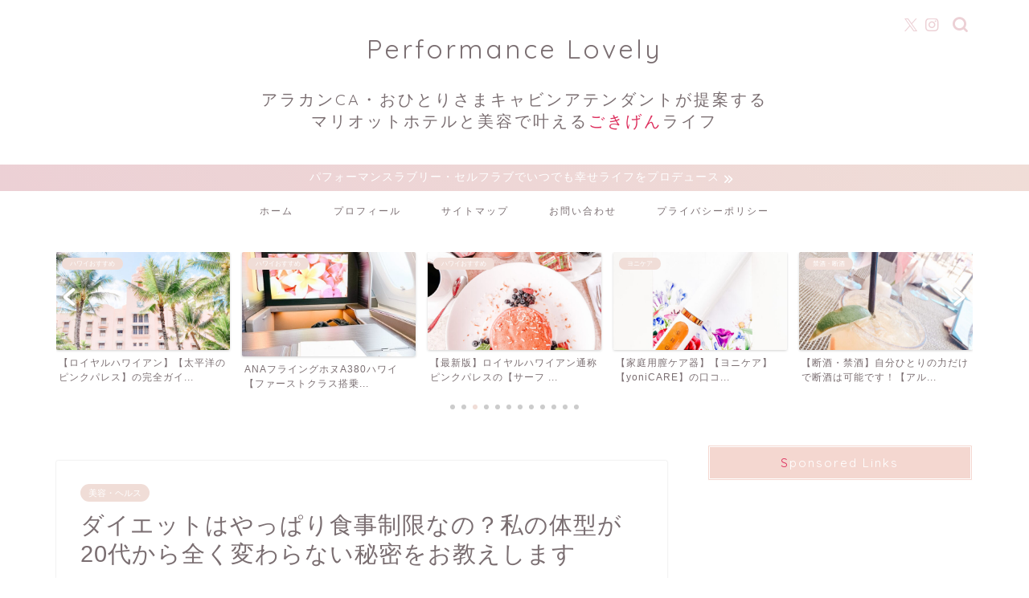

--- FILE ---
content_type: text/html; charset=UTF-8
request_url: https://performancelovely.com/diet-tip-keep-style/
body_size: 25038
content:
<!DOCTYPE html><html lang="ja"><head prefix="og: http://ogp.me/ns# fb: http://ogp.me/ns/fb# article: http://ogp.me/ns/article#"><meta charset="utf-8"><meta http-equiv="X-UA-Compatible" content="IE=edge"><meta name="viewport" content="width=device-width, initial-scale=1"><meta property="og:type" content="blog"><meta property="og:title" content="ダイエットはやっぱり食事制限なの？私の体型が20代から全く変わらない秘密をお教えします｜パフォーマンス ラブリー Performance Lovely Blog"><meta property="og:url" content="https://performancelovely.com/diet-tip-keep-style/"><meta property="og:description" content="&nbsp; こんにちは、パフォーマンスラブリーのCocoです。 今回は私の体型維持の秘訣についてです。 &nbsp;"><meta property="og:image" content="https://performancelovely.com/wp-content/uploads/2020/07/IMG_9661.jpeg"><meta property="og:site_name" content="パフォーマンス ラブリー Performance Lovely Blog"><meta property="fb:admins" content=""><meta name="twitter:card" content="summary_large_image"><meta name="twitter:site" content="@Cocomoana4"><meta name="description" content="&nbsp; こんにちは、パフォーマンスラブリーのCocoです。 今回は私の体型維持の秘訣についてです。 &nbsp;"><link rel="canonical" href="https://performancelovely.com/diet-tip-keep-style/"><link media="all" href="https://performancelovely.com/wp-content/cache/autoptimize/css/autoptimize_8f30d06b76668f400210d37b56f922f6.css" rel="stylesheet"><title>ダイエットはやっぱり食事制限なの？私の体型が20代から全く変わらない秘密をお教えします｜パフォーマンス ラブリー Performance Lovely Blog</title><meta name='robots' content='max-image-preview:large' /><link rel='dns-prefetch' href='//cdnjs.cloudflare.com' /><link rel='dns-prefetch' href='//use.fontawesome.com' /><link rel="alternate" type="application/rss+xml" title="パフォーマンス ラブリー Performance Lovely Blog &raquo; フィード" href="https://performancelovely.com/feed/" /><link rel="alternate" type="application/rss+xml" title="パフォーマンス ラブリー Performance Lovely Blog &raquo; コメントフィード" href="https://performancelovely.com/comments/feed/" /><link rel="alternate" type="application/rss+xml" title="パフォーマンス ラブリー Performance Lovely Blog &raquo; ダイエットはやっぱり食事制限なの？私の体型が20代から全く変わらない秘密をお教えします のコメントのフィード" href="https://performancelovely.com/diet-tip-keep-style/feed/" /><link rel="alternate" title="oEmbed (JSON)" type="application/json+oembed" href="https://performancelovely.com/wp-json/oembed/1.0/embed?url=https%3A%2F%2Fperformancelovely.com%2Fdiet-tip-keep-style%2F" /><link rel="alternate" title="oEmbed (XML)" type="text/xml+oembed" href="https://performancelovely.com/wp-json/oembed/1.0/embed?url=https%3A%2F%2Fperformancelovely.com%2Fdiet-tip-keep-style%2F&#038;format=xml" /><link rel='stylesheet' id='fontawesome-style-css' href='https://use.fontawesome.com/releases/v5.6.3/css/all.css?ver=6.9' type='text/css' media='all' /><link rel='stylesheet' id='swiper-style-css' href='https://cdnjs.cloudflare.com/ajax/libs/Swiper/4.0.7/css/swiper.min.css?ver=6.9' type='text/css' media='all' /> <script type="text/javascript" src="https://performancelovely.com/wp-includes/js/jquery/jquery.min.js?ver=3.7.1" id="jquery-core-js"></script> <link rel="https://api.w.org/" href="https://performancelovely.com/wp-json/" /><link rel="alternate" title="JSON" type="application/json" href="https://performancelovely.com/wp-json/wp/v2/posts/1716" /><link rel='shortlink' href='https://performancelovely.com/?p=1716' /> <script type="text/javascript" language="javascript">var vc_pid = "890772340";</script><script type="text/javascript" src="//aml.valuecommerce.com/vcdal.js" async></script> <noscript><style>.lazyload[data-src]{display:none !important;}</style></noscript> <script type="application/ld+json">{
    "@context": "https://schema.org",
    "@type": "BlogPosting",
    "mainEntityOfPage": {
        "@type": "WebPage",
        "@id": "https://performancelovely.com/diet-tip-keep-style/"
    },
    "headline": "ダイエットはやっぱり食事制限なの？私の体型が20代から全く変わらない秘密をお教えします",
    "description": "&nbsp; こんにちは、パフォーマンスラブリーのCocoです。 今回は私の体型維持の秘訣についてです。 &nbsp; 20代から変わらずのスタイルをキープし続けているアラフィフの私Cocoがその秘密をご披露します。これを読めばダイエットが&hellip;",
    "datePublished": "2020-07-28T11:03:31+09:00",
    "dateModified": "2023-08-20T14:17:47+09:00",
    "author": {
        "@type": "Person",
        "name": "パフォラブCoco",
        "url": "https://performancelovely.com/author/a68bafede1749f0b3e1a025fc9b195f2fc92c26c/"
    },
    "publisher": {
        "@type": "Organization",
        "name": "パフォーマンス ラブリー Performance Lovely Blog",
        "url": "https://performancelovely.com/",
        "logo": {
            "@type": "ImageObject",
            "url": "https://performancelovely.com/wp-content/uploads/2022/03/cropped-Potta-One-3.png"
        }
    },
    "image": "https://performancelovely.com/wp-content/uploads/2020/07/IMG_9661.jpeg"
}</script> <script type="application/ld+json">{
    "@context": "https://schema.org",
    "@type": "BreadcrumbList",
    "itemListElement": [
        {
            "@type": "ListItem",
            "position": 1,
            "name": "HOME",
            "item": "https://performancelovely.com/"
        },
        {
            "@type": "ListItem",
            "position": 2,
            "name": "美容・ヘルス",
            "item": "https://performancelovely.com/category/health-beauty/"
        },
        {
            "@type": "ListItem",
            "position": 3,
            "name": "ダイエットはやっぱり食事制限なの？私の体型が20代から全く変わらない秘密をお教えします",
            "item": "https://performancelovely.com/diet-tip-keep-style/"
        }
    ]
}</script> <link rel="icon" href="https://performancelovely.com/wp-content/uploads/2022/03/cropped-Potta-One-3-32x32.png" sizes="32x32" /><link rel="icon" href="https://performancelovely.com/wp-content/uploads/2022/03/cropped-Potta-One-3-192x192.png" sizes="192x192" /><link rel="apple-touch-icon" href="https://performancelovely.com/wp-content/uploads/2022/03/cropped-Potta-One-3-180x180.png" /><meta name="msapplication-TileImage" content="https://performancelovely.com/wp-content/uploads/2022/03/cropped-Potta-One-3-270x270.png" />  <script async src="https://www.googletagmanager.com/gtag/js?id=UA-169768222-1"></script> <script>window.dataLayer = window.dataLayer || [];
  function gtag(){dataLayer.push(arguments);}
  gtag('js', new Date());

  gtag('config', 'UA-169768222-1');</script>  <script async src="https://www.googletagmanager.com/gtag/js?id=G-MYLJV1QELZ"></script> <script>window.dataLayer = window.dataLayer || [];
  function gtag(){dataLayer.push(arguments);}
  gtag('js', new Date());

  gtag('config', 'G-MYLJV1QELZ');</script> </head><body class="wp-singular post-template-default single single-post postid-1716 single-format-standard wp-theme-jin wp-child-theme-jin-child" id="nofont-style"><div id="wrapper"><div id="scroll-content" class="animate-off"><div id="header-box" class="tn_on header-box animate-off"><div id="header" class="header-type2 header animate-off"><div id="site-info" class="ef"> <span class="tn-logo-size"><a href='https://performancelovely.com/' title='パフォーマンス ラブリー Performance Lovely Blog' rel='home'>Performance Lovely<div class="headcopy">アラカンCA・おひとりさまキャビンアテンダントが提案する<br>マリオットホテルと美容で叶える<span style="color:#dd305e;">ごきげん</span>ライフ</div></a></span></div><div id="headmenu"> <span class="headsns tn_sns_on"> <span class="twitter"><a href="https://twitter.com/Cocomoana4"><i class="jic-type jin-ifont-twitter" aria-hidden="true"></i></a></span> <span class="instagram"> <a href="https://www.instagram.com/performancelovely/"><i class="jic-type jin-ifont-instagram" aria-hidden="true"></i></a> </span> </span> <span class="headsearch tn_search_on"><form class="search-box" role="search" method="get" id="searchform" action="https://performancelovely.com/"> <input type="search" placeholder="" class="text search-text" value="" name="s" id="s"> <input type="submit" id="searchsubmit" value="&#xe931;"></form> </span></div></div></div><div class="cps-info-bar animate-off"> <a href="https://performancelovely.com/"><span>パフォーマンスラブリー・セルフラブでいつでも幸せライフをプロデュース</span></a></div><div id="nav-container" class="header-style5-animate animate-off"><div id="drawernav" class="ef"><nav class="fixed-content"><ul class="menu-box"><li class="menu-item menu-item-type-custom menu-item-object-custom menu-item-home menu-item-16"><a href="https://performancelovely.com">ホーム</a></li><li class="menu-item menu-item-type-custom menu-item-object-custom menu-item-17"><a href="https://performancelovely.com/profile/">プロフィール</a></li><li class="menu-item menu-item-type-post_type menu-item-object-page menu-item-4673"><a href="https://performancelovely.com/sitemap/">サイトマップ</a></li><li class="menu-item menu-item-type-custom menu-item-object-custom menu-item-21"><a href="https://performancelovely.com/contact-2">お問い合わせ</a></li><li class="menu-item menu-item-type-post_type menu-item-object-page menu-item-1282"><a href="https://performancelovely.com/privacy/">プライバシーポリシー</a></li></ul></nav></div></div><div class="clearfix"></div><div class="pickup-contents-box-post-type animate-off"><div class="swiper-container"><ul class="pickup-contents swiper-wrapper"><li class="swiper-slide"> <a href="https://performancelovely.com/real-life-start-after-quit-drinking/" target=""><div class="pickup-image"> <img src="[data-uri]" alt="" width="216" height="121" data-src="https://performancelovely.com/wp-content/uploads/2021/06/IMG_2591-1-640x360.jpg" decoding="async" class="lazyload" data-eio-rwidth="640" data-eio-rheight="360" /><noscript><img src="https://performancelovely.com/wp-content/uploads/2021/06/IMG_2591-1-640x360.jpg" alt="" width="216" height="121" data-eio="l" /></noscript> <span class="cps-post-cat pickup-cat category-quit-drinking" style="background-color:!important;" >禁酒・断酒</span></div><div class="pickup-title">お酒をやめてからが人生本番だった【断酒で人生変わる】その...</div> </a></li><li class="swiper-slide"> <a href="https://performancelovely.com/yonicare-effect-and-impression/" target=""><div class="pickup-image"> <img src="[data-uri]" alt="" width="216" height="121" data-src="https://performancelovely.com/wp-content/uploads/2023/04/IMG_0037-2-640x360.jpg?v=1714281049" decoding="async" class="lazyload" data-eio-rwidth="640" data-eio-rheight="360" /><noscript><img src="https://performancelovely.com/wp-content/uploads/2023/04/IMG_0037-2-640x360.jpg?v=1714281049" alt="" width="216" height="121" data-eio="l" /></noscript> <span class="cps-post-cat pickup-cat category-yonicare" style="background-color:!important;" >ヨニケア</span></div><div class="pickup-title">【家庭用膣ケア器】【ヨニケア】【yoniCARE】は気持...</div> </a></li><li class="swiper-slide"> <a href="https://performancelovely.com/royal-hawaiian-hotel-blog-review/" target=""><div class="pickup-image"> <img src="[data-uri]" alt="" width="216" height="121" data-src="https://performancelovely.com/wp-content/uploads/2024/05/IMG_4062_jpg-1-640x360.jpg?v=1716282804" decoding="async" class="lazyload" data-eio-rwidth="640" data-eio-rheight="360" /><noscript><img src="https://performancelovely.com/wp-content/uploads/2024/05/IMG_4062_jpg-1-640x360.jpg?v=1716282804" alt="" width="216" height="121" data-eio="l" /></noscript> <span class="cps-post-cat pickup-cat category-hawaii-recommend" style="background-color:!important;" >ハワイおすすめ</span></div><div class="pickup-title">【ロイヤルハワイアン】【太平洋のピンクパレス】の完全ガイ...</div> </a></li><li class="swiper-slide"> <a href="https://performancelovely.com/ana-flying-honu-first-class/" target=""><div class="pickup-image"> <img src="[data-uri]" alt="" width="216" height="121" data-src="https://performancelovely.com/wp-content/uploads/2024/01/IMG_6696-1-600x360.jpg?v=1706502786" decoding="async" class="lazyload" data-eio-rwidth="600" data-eio-rheight="360" /><noscript><img src="https://performancelovely.com/wp-content/uploads/2024/01/IMG_6696-1-600x360.jpg?v=1706502786" alt="" width="216" height="121" data-eio="l" /></noscript> <span class="cps-post-cat pickup-cat category-hawaii-recommend" style="background-color:!important;" >ハワイおすすめ</span></div><div class="pickup-title">ANAフライングホヌA380ハワイ【ファーストクラス搭乗...</div> </a></li><li class="swiper-slide"> <a href="https://performancelovely.com/royal-hawaiian-surf-lanai-restaurant-review/" target=""><div class="pickup-image"> <img src="[data-uri]" alt="" width="216" height="121" data-src="https://performancelovely.com/wp-content/uploads/2022/06/IMG_1417-640x360.jpg?v=1654736044" decoding="async" class="lazyload" data-eio-rwidth="640" data-eio-rheight="360" /><noscript><img src="https://performancelovely.com/wp-content/uploads/2022/06/IMG_1417-640x360.jpg?v=1654736044" alt="" width="216" height="121" data-eio="l" /></noscript> <span class="cps-post-cat pickup-cat category-hawaii-recommend" style="background-color:!important;" >ハワイおすすめ</span></div><div class="pickup-title">【最新版】ロイヤルハワイアン通称ピンクパレスの【サーフ ...</div> </a></li><li class="swiper-slide"> <a href="https://performancelovely.com/yonicare-review/" target=""><div class="pickup-image"> <img src="[data-uri]" alt="" width="216" height="121" data-src="https://performancelovely.com/wp-content/uploads/2023/04/IMG_9755-640x360.jpg?v=1680333486" decoding="async" class="lazyload" data-eio-rwidth="640" data-eio-rheight="360" /><noscript><img src="https://performancelovely.com/wp-content/uploads/2023/04/IMG_9755-640x360.jpg?v=1680333486" alt="" width="216" height="121" data-eio="l" /></noscript> <span class="cps-post-cat pickup-cat category-yonicare" style="background-color:!important;" >ヨニケア</span></div><div class="pickup-title">【家庭用膣ケア器】【ヨニケア】【yoniCARE】の口コ...</div> </a></li><li class="swiper-slide"> <a href="https://performancelovely.com/quit-alcohol-bymyself/" target=""><div class="pickup-image"> <img src="[data-uri]" alt="" width="216" height="121" data-src="https://performancelovely.com/wp-content/uploads/2021/01/IMG_6648-640x360.jpg?v=1708906807" decoding="async" class="lazyload" data-eio-rwidth="640" data-eio-rheight="360" /><noscript><img src="https://performancelovely.com/wp-content/uploads/2021/01/IMG_6648-640x360.jpg?v=1708906807" alt="" width="216" height="121" data-eio="l" /></noscript> <span class="cps-post-cat pickup-cat category-quit-drinking" style="background-color:!important;" >禁酒・断酒</span></div><div class="pickup-title">【断酒・禁酒】自分ひとりの力だけで断酒は可能です！【アル...</div> </a></li><li class="swiper-slide"> <a href="https://performancelovely.com/importance-of-yonicare-selfcare/" target=""><div class="pickup-image"> <img src="[data-uri]" alt="" width="216" height="121" data-src="https://performancelovely.com/wp-content/uploads/2024/04/IMG_9649-1-640x360.jpg?v=1714280615" decoding="async" class="lazyload" data-eio-rwidth="640" data-eio-rheight="360" /><noscript><img src="https://performancelovely.com/wp-content/uploads/2024/04/IMG_9649-1-640x360.jpg?v=1714280615" alt="" width="216" height="121" data-eio="l" /></noscript> <span class="cps-post-cat pickup-cat category-yonicare" style="background-color:!important;" >ヨニケア</span></div><div class="pickup-title">【ヨニケア】でセルフケア！閉経後なら今すぐ始めたいその理...</div> </a></li><li class="swiper-slide"> <a href="https://performancelovely.com/alcoholism-is-an-incurable/" target=""><div class="pickup-image"> <img src="[data-uri]" alt="" width="216" height="121" data-src="https://performancelovely.com/wp-content/uploads/2021/06/IMG_6660-1-640x360.jpg" decoding="async" class="lazyload" data-eio-rwidth="640" data-eio-rheight="360" /><noscript><img src="https://performancelovely.com/wp-content/uploads/2021/06/IMG_6660-1-640x360.jpg" alt="" width="216" height="121" data-eio="l" /></noscript> <span class="cps-post-cat pickup-cat category-quit-drinking" style="background-color:!important;" >禁酒・断酒</span></div><div class="pickup-title">お酒をやめたと言えるのはいつから？アルコール依存症は完治...</div> </a></li><li class="swiper-slide"> <a href="https://performancelovely.com/the-prince-gallery-tokyo-kioicho-report/" target=""><div class="pickup-image"> <img src="[data-uri]" alt="" width="216" height="121" data-src="https://performancelovely.com/wp-content/uploads/2023/10/IMG_3390_jpg-640x360.jpg?v=1696146042" decoding="async" class="lazyload" data-eio-rwidth="640" data-eio-rheight="360" /><noscript><img src="https://performancelovely.com/wp-content/uploads/2023/10/IMG_3390_jpg-640x360.jpg?v=1696146042" alt="" width="216" height="121" data-eio="l" /></noscript> <span class="cps-post-cat pickup-cat category-hotel" style="background-color:!important;" >ホテル</span></div><div class="pickup-title">【宿泊記】ザ・プリンスギャラリー東京紀尾井町のブログレビ...</div> </a></li><li class="swiper-slide"> <a href="https://performancelovely.com/yonicare-review/" target=""><div class="pickup-image"> <img src="[data-uri]" alt="" width="216" height="121" data-src="https://performancelovely.com/wp-content/uploads/2023/04/IMG_9755-640x360.jpg?v=1680333486" decoding="async" class="lazyload" data-eio-rwidth="640" data-eio-rheight="360" /><noscript><img src="https://performancelovely.com/wp-content/uploads/2023/04/IMG_9755-640x360.jpg?v=1680333486" alt="" width="216" height="121" data-eio="l" /></noscript> <span class="cps-post-cat pickup-cat category-yonicare" style="background-color:!important;" >ヨニケア</span></div><div class="pickup-title">【家庭用膣ケア器】【ヨニケア】【yoniCARE】の口コ...</div> </a></li><li class="swiper-slide"> <a href="https://performancelovely.com/royal-hawaiian-mailani-tower-premier-ocean/" target=""><div class="pickup-image"> <img src="[data-uri]" alt="" width="216" height="121" data-src="https://performancelovely.com/wp-content/uploads/2024/10/IMG_2890-2-640x360.jpg?v=1728882387" decoding="async" class="lazyload" data-eio-rwidth="640" data-eio-rheight="360" /><noscript><img src="https://performancelovely.com/wp-content/uploads/2024/10/IMG_2890-2-640x360.jpg?v=1728882387" alt="" width="216" height="121" data-eio="l" /></noscript> <span class="cps-post-cat pickup-cat category-hawaii-recommend" style="background-color:!important;" >ハワイおすすめ</span></div><div class="pickup-title">【ロイヤルハワイアン】マイラニタワーブログ宿泊記！オーシ...</div> </a></li></ul><div class="swiper-pagination"></div><div class="swiper-button-prev"></div><div class="swiper-button-next"></div></div></div><div id="contents"><main id="main-contents" class="main-contents article_style1 animate-off" ><div id="post-top-widget"><div id="block-2" class="widget widget_block widget_text"><p></p></div></div><section class="cps-post-box post-entry"><article class="cps-post"><header class="cps-post-header"> <span class="cps-post-cat category-health-beauty" ><a href="https://performancelovely.com/category/health-beauty/" style="background-color:!important;">美容・ヘルス</a></span><h1 class="cps-post-title post-title" >ダイエットはやっぱり食事制限なの？私の体型が20代から全く変わらない秘密をお教えします</h1><div class="cps-post-meta"> <span class="writer author-name">パフォラブCoco</span> <span class="cps-post-date-box"> <span class="cps-post-date"><time class="post-date date date-published date-modified" datetime="2023-08-20T14:17:47+09:00"><i class="jic jin-ifont-reload" aria-hidden="true"></i>&nbsp;20/08/2023</time></span> </span></div></header><div class="cps-post-thumb"> <img src="[data-uri]" class="attachment-large_size size-large_size wp-post-image lazyload" alt="" width ="700" height ="393" decoding="async" fetchpriority="high"   data-src="https://performancelovely.com/wp-content/uploads/2020/07/IMG_9661-1280x720.jpeg" data-srcset="https://performancelovely.com/wp-content/uploads/2020/07/IMG_9661-1280x720.jpeg 1280w, https://performancelovely.com/wp-content/uploads/2020/07/IMG_9661-320x180.jpeg 320w, https://performancelovely.com/wp-content/uploads/2020/07/IMG_9661-640x360.jpeg 640w, https://performancelovely.com/wp-content/uploads/2020/07/IMG_9661-1280x720.jpeg 856w" data-sizes="auto" data-eio-rwidth="1280" data-eio-rheight="720" /><noscript><img src="https://performancelovely.com/wp-content/uploads/2020/07/IMG_9661-1280x720.jpeg" class="attachment-large_size size-large_size wp-post-image" alt="" width ="700" height ="393" decoding="async" fetchpriority="high" srcset="https://performancelovely.com/wp-content/uploads/2020/07/IMG_9661-1280x720.jpeg 1280w, https://performancelovely.com/wp-content/uploads/2020/07/IMG_9661-320x180.jpeg 320w, https://performancelovely.com/wp-content/uploads/2020/07/IMG_9661-640x360.jpeg 640w, https://performancelovely.com/wp-content/uploads/2020/07/IMG_9661-1280x720.jpeg 856w" sizes="(max-width: 1280px) 100vw, 1280px" data-eio="l" /></noscript></div><div class="share-top sns-design-type01"><div class="sns-top"><ol><li class="twitter"><a href="https://twitter.com/share?url=https%3A%2F%2Fperformancelovely.com%2Fdiet-tip-keep-style%2F&text=%E3%83%80%E3%82%A4%E3%82%A8%E3%83%83%E3%83%88%E3%81%AF%E3%82%84%E3%81%A3%E3%81%B1%E3%82%8A%E9%A3%9F%E4%BA%8B%E5%88%B6%E9%99%90%E3%81%AA%E3%81%AE%EF%BC%9F%E7%A7%81%E3%81%AE%E4%BD%93%E5%9E%8B%E3%81%8C20%E4%BB%A3%E3%81%8B%E3%82%89%E5%85%A8%E3%81%8F%E5%A4%89%E3%82%8F%E3%82%89%E3%81%AA%E3%81%84%E7%A7%98%E5%AF%86%E3%82%92%E3%81%8A%E6%95%99%E3%81%88%E3%81%97%E3%81%BE%E3%81%99 - パフォーマンス ラブリー Performance Lovely Blog&via=Cocomoana4&hashtags=ダイエット&related=Cocomoana4"><i class="jic jin-ifont-twitter"></i></a></li><li class="facebook"> <a href="https://www.facebook.com/sharer.php?src=bm&u=https%3A%2F%2Fperformancelovely.com%2Fdiet-tip-keep-style%2F&t=%E3%83%80%E3%82%A4%E3%82%A8%E3%83%83%E3%83%88%E3%81%AF%E3%82%84%E3%81%A3%E3%81%B1%E3%82%8A%E9%A3%9F%E4%BA%8B%E5%88%B6%E9%99%90%E3%81%AA%E3%81%AE%EF%BC%9F%E7%A7%81%E3%81%AE%E4%BD%93%E5%9E%8B%E3%81%8C20%E4%BB%A3%E3%81%8B%E3%82%89%E5%85%A8%E3%81%8F%E5%A4%89%E3%82%8F%E3%82%89%E3%81%AA%E3%81%84%E7%A7%98%E5%AF%86%E3%82%92%E3%81%8A%E6%95%99%E3%81%88%E3%81%97%E3%81%BE%E3%81%99 - パフォーマンス ラブリー Performance Lovely Blog" onclick="javascript:window.open(this.href, '', 'menubar=no,toolbar=no,resizable=yes,scrollbars=yes,height=300,width=600');return false;"><i class="jic jin-ifont-facebook-t" aria-hidden="true"></i></a></li><li class="hatebu"> <a href="https://b.hatena.ne.jp/add?mode=confirm&url=https%3A%2F%2Fperformancelovely.com%2Fdiet-tip-keep-style%2F" onclick="javascript:window.open(this.href, '', 'menubar=no,toolbar=no,resizable=yes,scrollbars=yes,height=400,width=510');return false;" ><i class="font-hatena"></i></a></li><li class="pocket"> <a href="https://getpocket.com/edit?url=https%3A%2F%2Fperformancelovely.com%2Fdiet-tip-keep-style%2F&title=%E3%83%80%E3%82%A4%E3%82%A8%E3%83%83%E3%83%88%E3%81%AF%E3%82%84%E3%81%A3%E3%81%B1%E3%82%8A%E9%A3%9F%E4%BA%8B%E5%88%B6%E9%99%90%E3%81%AA%E3%81%AE%EF%BC%9F%E7%A7%81%E3%81%AE%E4%BD%93%E5%9E%8B%E3%81%8C20%E4%BB%A3%E3%81%8B%E3%82%89%E5%85%A8%E3%81%8F%E5%A4%89%E3%82%8F%E3%82%89%E3%81%AA%E3%81%84%E7%A7%98%E5%AF%86%E3%82%92%E3%81%8A%E6%95%99%E3%81%88%E3%81%97%E3%81%BE%E3%81%99 - パフォーマンス ラブリー Performance Lovely Blog"><i class="jic jin-ifont-pocket" aria-hidden="true"></i></a></li><li class="line"> <a href="https://line.me/R/msg/text/?https%3A%2F%2Fperformancelovely.com%2Fdiet-tip-keep-style%2F"><i class="jic jin-ifont-line" aria-hidden="true"></i></a></li></ol></div></div><div class="clearfix"></div><div class="c--labeling-act d--labeling-act-border"><span class="a--labeling-act">記事内に商品プロモーションを含む場合があります</span></div><div class="cps-post-main-box"><div class="cps-post-main   jin-h4-icons jin-checkcircleicon-h4 h2-style05 h3-style05 h4-style02 post-content l-size l-size-sp" ><div class="clearfix"></div><div class="sponsor-top">Sponsored Links</div><section class="ad-single ad-top"><div class="center-rectangle"> <script async src="https://pagead2.googlesyndication.com/pagead/js/adsbygoogle.js?client=ca-pub-3615644649080862"
     crossorigin="anonymous"></script>  <ins class="adsbygoogle"
 style="display:block"
 data-ad-client="ca-pub-3615644649080862"
 data-ad-slot="8284076018"
 data-ad-format="auto"
 data-full-width-responsive="true"></ins> <script>(adsbygoogle = window.adsbygoogle || []).push({});</script> </div></section><p>&nbsp;</p><p>こんにちは、パフォーマンスラブリーのCocoです。</p><p>今回は私の体型維持の秘訣についてです。</p><p>&nbsp;</p><div class="simple-box5"><p>20代から変わらずのスタイルをキープし続けているアラフィフの私Cocoがその秘密をご披露します。これを読めばダイエットがつらい！と思っている、そんなあなたの解決策が見えてくるかもしれません。</p></div><p>&nbsp;</p><p>&nbsp;</p><div class="jin-iconbox red-iconbox"><div class="jin-iconbox-icons"><i class="jic jin-ifont-question jin-icons"></i></div><div class="jin-iconbox-main red--border">ダイエットは運動もしないとダメなのでしょうか？</div></div><pre class="language-css line-numbers">これからご紹介するダイエット方法は食事制限のみで運動はいっさいしません。</pre><p>&nbsp;</p><div class="balloon-box balloon-right balloon-none balloon-bg-red clearfix"><div class="balloon-icon maru"><img decoding="async" src="[data-uri]" alt="Cocoです" width="80" height="80" data-src="https://performancelovely.com/wp-content/uploads/2020/07/yoshico-2.jpeg" class="lazyload" data-eio-rwidth="320" data-eio-rheight="303"><noscript><img decoding="async" src="https://performancelovely.com/wp-content/uploads/2020/07/yoshico-2.jpeg" alt="Cocoです" width="80" height="80" data-eio="l"></noscript></div><div class="icon-name">Cocoです</div><div class="balloon-serif"><div class="balloon-content">この記事では50代の私が体型を維持できている秘密をお教えします。</div></div></div><p>&nbsp;</p><div id="rtoc-mokuji-wrapper" class="rtoc-mokuji-content frame2 preset4 animation-fade rtoc_open default" data-id="1716" data-theme="jin-child"><div id="rtoc-mokuji-title" class=" rtoc_left"> <button class="rtoc_open_close rtoc_open"></button> <span>Contents</span></div><ol class="rtoc-mokuji decimal_ol level-1"><li class="rtoc-item"><a href="#rtoc-1">私の体型がまったく変わらない秘密</a><ul class="rtoc-mokuji mokuji_ul level-2"><li class="rtoc-item"><a href="#rtoc-2">結論からいうと①お酒を断つ②1日1食これだけ</a></li><li class="rtoc-item"><a href="#rtoc-3">ダイエットのきっかけ</a></li><li class="rtoc-item"><a href="#rtoc-4">とにかく忍耐だった日々</a></li><li class="rtoc-item"><a href="#rtoc-5">ダイエットはライフワーク</a></li><li class="rtoc-item"><a href="#rtoc-6">夜ごはんは軽くはまちがい？</a></li><li class="rtoc-item"><a href="#rtoc-7">少しぽっちゃりの方がかわいい</a></li></ul></li><li class="rtoc-item"><a href="#rtoc-8">さいごに</a><ul class="rtoc-mokuji mokuji_ul level-2"><li class="rtoc-item"><a href="#rtoc-9">簡単この2つだけ[①お酒を断つ][②1日1食]</a></li><li class="rtoc-item"><a href="#rtoc-10">理想は運動も合わせて</a></li><li class="rtoc-item"><a href="#rtoc-11">ダイエットとは一生つき合うもの</a></li></ul></li></ol></div><div class="sponsor-h2-center">Sponsored Links</div><div class="ad-single-h2"><script async src="https://pagead2.googlesyndication.com/pagead/js/adsbygoogle.js"></script>  <ins class="adsbygoogle"
 style="display:block"
 data-ad-client="ca-pub-3615644649080862"
 data-ad-slot="4382196006"
 data-ad-format="auto"
 data-full-width-responsive="true"></ins> <script>(adsbygoogle = window.adsbygoogle || []).push({});</script></div><h2 id="rtoc-1" >私の体型がまったく変わらない秘密</h2><p>昨年めでたく！50歳という節目の年齢をむかえた私ですが、<span style="font-size: 24px;">体型は20代のころとまったく変わっていません。</span></p><p>先日の健康診断でも<strong>身長161センチ、44キロ</strong>でした。</p><p>&nbsp;</p><p>もちろん人間誰でも好きなものを好きなだけ食べたら太りますので、それなりに気をつけて生活はしています。</p><p>&nbsp;</p><p><span style="font-size: 28px; color: #ff1493;">ダイエットは私のライフワーク</span>といっても過言ではありません。</p><p>&nbsp;</p><p>この記事では私Cocoの体型維持の秘密をこっそりお教えします。</p><p>&nbsp;</p><div id="attachment_5784" class="wp-caption aligncenter" style="width: 210px"><img decoding="async" class="wp-image-5784 lazyload" src="[data-uri]" alt="" width="200" height="300" data-src="https://performancelovely.com/wp-content/uploads/2021/03/C2D57947-18AE-4535-AD10-5DD68062DB69-620-00000034946993E2.jpeg" data-eio-rwidth="533" data-eio-rheight="800" /><noscript><img decoding="async" class="wp-image-5784" src="https://performancelovely.com/wp-content/uploads/2021/03/C2D57947-18AE-4535-AD10-5DD68062DB69-620-00000034946993E2.jpeg" alt="" width="200" height="300" data-eio="l" /></noscript><span class="wp-caption-text">体型維持の秘密を披露します♡</span></div><p>&nbsp;</p><h3 id="rtoc-2" >結論からいうと①お酒を断つ②1日1食これだけ</h3><p>最初にその方法をお伝えします。</p><ol><li>お酒を断つ</li><li>1日1食（夕食のみ）</li></ol><p>この2点だけです！</p><p>&nbsp;</p><p>解説しますね。</p><p>&nbsp;</p><h4>①お酒を断つ</h4><p>お酒に関しては、2017年からいっさい飲んでいません。</p><p><span style="font-size: 24px;">一滴も、です。</span></p><p>&nbsp;</p><p>それまでは「休肝日ってなに？」という感じで、毎日飲んでいたお酒大好き人間だったのですが、キッパリやめました。</p><p>私にはほどよく飲む、ということができなかったので、いさぎよくやめるしか選択肢がなかったのでした。</p><p><span style="color: #ff1493;">お酒とはうまくおつき合いができない人間だったようです。</span></p><p>私にとってお酒とは、昔つき合っていたが相性が悪くて別れた彼氏のような存在です（笑</p><p>機会があればまたこのストーリーもご披露したいと思います。</p><p>&nbsp;</p><p>禁酒については別記事の</p><p>「[禁酒方法]お酒大好き人間だった私がどうやって禁酒に成功したのか？」</p><p>こちらでまとめておりますので、よろしければ合わせてご覧ください。</p> <a href="https://performancelovely.com/howto-quit-drinking/" class="blog-card"><div class="blog-card-hl-box"><i class="jic jin-ifont-post"></i><span class="blog-card-hl"></span></div><div class="blog-card-box"><div class="blog-card-thumbnail"><img decoding="async" src="[data-uri]" class="blog-card-thumb-image wp-post-image lazyload" alt="" width ="162" height ="91" data-src="https://performancelovely.com/wp-content/uploads/2020/08/IMG_8433-320x180.jpg" data-eio-rwidth="320" data-eio-rheight="180" /><noscript><img decoding="async" src="https://performancelovely.com/wp-content/uploads/2020/08/IMG_8433-320x180.jpg" class="blog-card-thumb-image wp-post-image" alt="" width ="162" height ="91" data-eio="l" /></noscript></div><div class="blog-card-content"><span class="blog-card-title">【禁酒方法】お酒大好き人間だった私がどうやって禁酒に成功したのか？</span><span class="blog-card-excerpt">こんにちは、パフォーマンスラブリーのCoco（@performancelovely）です。  突然ですが、  みなさんお...</span></div></div></a><p>&nbsp;</p><p>&nbsp;</p><p>禁酒したのはダイエットのためではなかったのですが、結果としてどんどん痩せていきました。</p><p>私自身は今でもお酒そのものはいくら飲んでも太らないと信じているのですが、飲むとどうしても暴飲暴食に走りがちになりますよね。</p><p><span style="color: #ff1493; font-size: 24px;">お酒を飲むと太るといわれているのはこの『食欲マヒ』のせいです。</span></p><p>少なくとも私はそうでした。</p><p>私もこのお酒を飲んだあとの『食欲マヒ』のせいで、お酒をやめる直前のころ、体重50キロまでいきましたが、お酒をやめてからは45キロあたりをキープしています。</p><p>&nbsp;</p><div class="balloon-box balloon-left balloon-none balloon-bg-red clearfix"><div class="balloon-icon maru"><img decoding="async" src="[data-uri]" alt="Cocoです" width="80" height="80" data-src="https://performancelovely.com/wp-content/uploads/2020/07/yoshico-2.jpeg" class="lazyload" data-eio-rwidth="320" data-eio-rheight="303"><noscript><img decoding="async" src="https://performancelovely.com/wp-content/uploads/2020/07/yoshico-2.jpeg" alt="Cocoです" width="80" height="80" data-eio="l"></noscript></div><div class="icon-name">Cocoです</div><div class="balloon-serif"><div class="balloon-content">当時は記憶にないのに食べていた、とか普通にありましたから！おそろしいです。</div></div></div><p>&nbsp;</p><h4>②1日1食（夕食のみ）</h4><p>食事は1日1回の夕食のみにします。</p><p>ただこれは絶対守っている！という感じではありません。</p><p>フライト中も基本は食べないようにはしていますが、もちろん食べるときもあります！</p><p>フライトでは動いているから<span style="font-size: 28px;">よし</span>としています。</p><p>&nbsp;</p><p><span style="color: #ff1493;"><span style="font-size: 28px;">ですが、</span>お休みの日は基本夕食のみを守っています。</span></p><p>日中はひたすらお水、コーヒー、緑茶などのノンカロリーの水分のみ。</p><p>これも慣れてしまえばけっこう大丈夫で、そういうものなんだと思えてきます。</p><p>&nbsp;</p><div class="simple-box4"><p>実家のワンちゃんが1日1食、夜ごはんのみですので、<strong>犬と一緒</strong>です（笑</p></div><p>&nbsp;</p><p><span style="color: #ff1493;">夜になんでも好きなものを好きなだけ食べられる！と思うと、夕食までけっこうガマンできてしまいますよ。</span></p><p>仕事中も家に帰ってドカ食いできるのが楽しみでガマンできてしまいます。</p><p>&nbsp;</p><p><span style="color: #ff1493; background-color: #fafad9;">いくらドカ食いとはいっても、3食を3回に分けて食べるトータルの量と、夕食のみ1回で食べられる量をくらべたら後者の方が圧倒的に少ないと思います。</span></p><p>これが夕食のみで痩せられる理由だと分析しています。</p><p>少なくとも私には<span style="font-size: 20px;">効果テキメン</span>でした。</p><p>夕食を抜くあのツラさにくらべたら、朝、昼抜きなんてなんともないレベルです。</p><p>&nbsp;</p><p>もちろんおつき合いで誰かとお食事したり、旅行に行ったりしたときには普通に朝からでも食べています。</p><p>あまりガチガチにならずに<span style="color: #ff1493; font-size: 28px;">ゆるーく続けるのがコツ</span>です。</p><p>&nbsp;</p><h3 id="rtoc-3" >ダイエットのきっかけ</h3><p>もともと子供時代は背もクラスでいちばん低い子で、小さくてきゃしゃな体型でした。成長が遅い子だったのです。</p><p>しかし高校3年生のころです！気づいたら太りだしていたのですよね。</p><p>（思春期あるあるですね。）</p><p>&nbsp;</p><p>ある日突然父に、</p><p>「体重何キロあるんだ？！はかってこい！」</p><p>といわれたのがきっかけです｡ﾟ(ﾟ´Д｀ﾟ)ﾟ｡</p><p>&nbsp;</p><p>そのころ母にもしみじみと、</p><p>「あなたも立派な足（太い足ということ）になったわねぇ。」</p><p>なんていわれる始末でした。</p><p>&nbsp;</p><p>それはそれは本当に、思春期のガラスのハートはこわれんばかりのショックさ加減でした。</p><p>&nbsp;</p><p><span style="font-size: 24px;">きゃしゃで細いキャラの自分が太るなんて！</span>そんな現実は絶対に受け入れられなくて、そこからダイエット人生が始まりました。</p><p>&nbsp;</p><h3 id="rtoc-4" >とにかく忍耐だった日々</h3><p>ティーンエイジャーなりにリサーチした結果、とにかく<strong><span style="font-size: 24px;">食事制限</span></strong>という方法しかなく、ひたすら我慢ガマンの日々でした。</p><p>情報が雑誌や本くらいしかない時代で、とにかくダイエット本を読みあさって研究していました。</p><p>なにせ<span style="font-size: 24px;">ガチに昭和</span>ですから、今とは情報量もくらべものにならないですよね。</p><p>&nbsp;</p><p>この当時は</p><ol><li>夕食抜きの1日2食（朝、昼のみ）</li><li>甘いもの抜き</li></ol><p>この方法でがんばっていました。</p><p>&nbsp;</p><p>家族と生活していての夜ごはん抜きは本当にきつかったです（泣</p><p>&nbsp;</p><div class="simple-box6"><p>今思うとよくそんなムリゲーなことやっていたな、と我ながら感心してしまいますね。</p></div><p>&nbsp;</p><p>親も親でカラダのことを心配して（当たり前ですよね）なんとか食べさせようといろいろいってきましたし、本当に大変でした（泣</p><p>それでも<span style="font-size: 24px;">鉄の意思</span>でダイエットに取り組み、成人式のころが最もピークで<strong>43キロ</strong>くらいになっていました。</p><p>&nbsp;</p><h3 id="rtoc-5" >ダイエットはライフワーク</h3><p>そのあとも基本的には夕食抜きの生活を続けていきました。</p><p>もちろん飲み会などがあるときは気にせず暴飲暴食をして、かならずその翌日で調整するように心がけていました。</p><p>今の<span style="font-size: 28px; color: #ff1493;">『夕食のみ1日1食』</span>というスタイルに落ち着いたのは40代後半になってからです。</p><div id="attachment_5828" class="wp-caption aligncenter" style="width: 210px"><img decoding="async" class="wp-image-5828 lazyload" src="[data-uri]" alt="" width="200" height="300" data-src="https://performancelovely.com/wp-content/uploads/2020/07/IMG_9670.jpeg" data-eio-rwidth="854" data-eio-rheight="1280" /><noscript><img decoding="async" class="wp-image-5828" src="https://performancelovely.com/wp-content/uploads/2020/07/IMG_9670.jpeg" alt="" width="200" height="300" data-eio="l" /></noscript><span class="wp-caption-text">ダイエットはライフワーク♡</span></div><p>&nbsp;</p><h3 id="rtoc-6" >夜ごはんは軽くはまちがい？</h3><p>ダイエットの通説として、</p><ul><li>夜寝る前の食事は厳禁</li><li>夕食は軽くする</li></ul><p>というのが一般的だと思いますが、この<span style="font-size: 24px;">ま逆</span>をいっているのが私のダイエット方法ということになります。</p><p>&nbsp;</p><p><span style="color: #ff1493;">夜ごはんは本当に好きなものを好きなだけ食べています。</span></p><p>&nbsp;</p><div class="simple-box9"><p>・寝る前にドカ食いし過ぎて、お腹がパンパンでなかなか寝つけないなんてこともあります（笑<br /> ・お酒をやめた今、唯一の楽しみである甘いものも毎日食後には欠かせません。<br /> ・食後のアイスクリームもやめられません。</p></div><p>&nbsp;</p><p>それでも体重は落ちていくのです。</p><p>&nbsp;</p><p>&nbsp;</p><p><span style="font-size: 28px;">ただ、<span style="font-size: 16px;"><span style="color: #ff1493;">朝なかなか起きられない原因は夜寝る前の食事のせいなのではないか？</span>とお医者さまから指摘されたことはあります。</span></span></p><p>多分ですが内臓にはかなり負担がかかっているのだと思います。</p><p>&nbsp;</p><p>&nbsp;</p><div class="simple-box2"><p>ここで朗報として元ピンクレディーのMIEさんも、この方式で1日1食とおっしゃっていたのをテレビで拝見したことがあります。</p></div><p>&nbsp;</p><p>MIEさんもおしゃっていましたが、慣れてしまえばそういうものだと思えます。</p><p>&nbsp;</p><div id="attachment_1785" class="wp-caption aligncenter" style="width: 235px"><img decoding="async" class="wp-image-1785 size-medium lazyload" src="[data-uri]" alt="" width="225" height="300" data-src="https://performancelovely.com/wp-content/uploads/2020/07/IMG_5728-225x300.jpeg" data-eio-rwidth="225" data-eio-rheight="300" /><noscript><img decoding="async" class="wp-image-1785 size-medium" src="https://performancelovely.com/wp-content/uploads/2020/07/IMG_5728-225x300.jpeg" alt="" width="225" height="300" data-eio="l" /></noscript><span class="wp-caption-text">食後の甘いものはやめられない♡</span></div><p>&nbsp;</p><h3 id="rtoc-7" >少しぽっちゃりの方がかわいい</h3><p>なんだか矛盾していますが、女性は少しふくよかな方がかわいいし魅力もあるということも分かっています。</p><p>男性もガリガリの女性よりは少しぽっちゃりの女性のほうを好む傾向にあると思います。</p><p><span style="font-size: 24px;">分かっているのです！</span></p><p>&nbsp;</p><p>でも自分自身は昔から痩せていたので、<span style="color: #ff1493; font-size: 24px;">痩せていないと調子がでない！</span>というか（笑</p><p>メリハリボディの女性にあこがれたりする気持ちはあるのですが、人から</p><p>「太ったね！」</p><p>と言われることが、<span style="color: #3366ff;">なんだか自分を否定されているようで耐えられない！</span>こんな複雑な心境があったりします。</p><p>本当に矛盾していますよね。<span style="font-size: 14px;">てか病んでる。</span></p><p>&nbsp;</p><h2 id="rtoc-8" >さいごに</h2><p>最後にこの記事のまとめです。</p><p>&nbsp;</p><h3 id="rtoc-9" >簡単この2つだけ[①お酒を断つ][②1日1食]</h3><p>実行しているのは基本この2つだけです。</p><div class="simple-box5"><ol><li>お酒を断つ</li><li>1日1食（夕食のみ）</li></ol></div><p>&nbsp;</p><p>しかもお酒は断固として飲みませんが、食事に関してはけっこうゆる〜く実行しています。</p><p>&nbsp;</p><h3 id="rtoc-10" >理想は運動も合わせて</h3><p>理想は適度な運動を取り入れてのダイエットだとは思いますが、私は<span style="font-size: 24px;">運動が嫌い</span>ですので食事制限のみに落ち着いています。</p><p><span style="color: #ff1493;">お酒に関してはやめるのが難しいかたもいらっしゃると思いますので、<span style="font-size: 20px;">飲んでもいいと思います。</span></span></p><p>食事の部分だけでも効果は十分に望めると思いますよ。</p><p>ちなみにこの方法の最大の難点は、バストも最強になくなることでしょうか（笑</p><p>&nbsp;</p><p>&nbsp;</p><p>今でも20代の洋服が着れるというのはかなりコスパがいいですよ。</p><p>それゆえにクローゼットの断捨離がいっこうにできない！という難点はあります。</p><div class="balloon-box balloon-left balloon-none balloon-bg-red clearfix"><div class="balloon-icon maru"><img decoding="async" src="[data-uri]" alt="Cocoです" width="80" height="80" data-src="https://performancelovely.com/wp-content/uploads/2020/07/yoshico-2.jpeg" class="lazyload" data-eio-rwidth="320" data-eio-rheight="303"><noscript><img decoding="async" src="https://performancelovely.com/wp-content/uploads/2020/07/yoshico-2.jpeg" alt="Cocoです" width="80" height="80" data-eio="l"></noscript></div><div class="icon-name">Cocoです</div><div class="balloon-serif"><div class="balloon-content">実際問題そんなに古い洋服があっても着れないですけれど（汗</div></div></div><p>&nbsp;</p><p>20代はいいすぎましたが、30代の洋服は確実にまだ持っています。</p><p>&nbsp;</p><p>&nbsp;</p><p>さらに個人的には老けて見える原因のひとつが太っていることであるとも思っていて（すみません！）痩せると<span style="font-size: 24px;">若見え効果もあると思います。</span></p><p>&nbsp;</p><h3 id="rtoc-11" >ダイエットとは一生つき合うもの</h3><p>何かのイベントへ向けて、それを目標に短期集中でダイエットをするのもいいとは思うのですが、そういった場合は<span style="font-size: 24px;">かなりの確率で<strong>リバウンド</strong></span>しますよね。</p><p>やはり長期ビジョンでじっくり取り組んだほうが、その成果を継続できると思います。</p><p>&nbsp;</p><p><span style="font-size: 24px;"><strong><span class="marker2">ダイエットに終わりはない</span></strong></span>です。</p><p><span style="font-size: 24px;"><strong><span class="marker2">ダイエットは人生のパートナー</span></strong></span>みたいなものだと私は思っています。</p><p>&nbsp;</p><p><span style="color: #ff1493;">一生おつき合いしていく、当たり前の行為だと思えたらあなたのダイエットはもう成功しています。</span></p><p>この記事がどなたかの参考になれば嬉しいです。</p><p>&nbsp;</p><p>&nbsp;</p><p>&nbsp;</p><p>では、また♡</p><p>&nbsp;</p><div class="tag-box"><span><a href="https://performancelovely.com/tag/%e3%83%80%e3%82%a4%e3%82%a8%e3%83%83%e3%83%88/"> ダイエット</a></span><span><a href="https://performancelovely.com/tag/%e8%8a%b1%e5%ab%81%e7%be%8e%e5%ae%b9/"> 花嫁美容</a></span></div><div class="profile-card"><div class="profile-title ef">ABOUT ME</div><div class="profile-flexbox"><div class="profile-thumbnail-box"><div class="profile-thumbnail"><img alt='アバター画像' src="[data-uri]"  class="avatar avatar-100 photo lazyload" height='100' width='100' decoding='async' data-src="https://performancelovely.com/wp-content/uploads/2024/08/cropped-IMG_2623-2-100x100.jpg" data-srcset="https://performancelovely.com/wp-content/uploads/2024/08/cropped-IMG_2623-2-200x200.jpg 2x" data-eio-rwidth="100" data-eio-rheight="100" /><noscript><img alt='アバター画像' src='https://performancelovely.com/wp-content/uploads/2024/08/cropped-IMG_2623-2-100x100.jpg' srcset='https://performancelovely.com/wp-content/uploads/2024/08/cropped-IMG_2623-2-200x200.jpg 2x' class='avatar avatar-100 photo' height='100' width='100' decoding='async' data-eio="l" /></noscript></div></div><div class="profile-meta"><div class="profile-name">パフォラブCoco</div><div class="profile-desc">はじめまして。アラフィフ現役CA（キャビンアテンダント）＆マナー講師でロイヤルハワイアン大好き！パフォラブCocoです。ハワイとピンクをこよなく愛しています。好きな言葉は想定外！人生予測不可能だから楽しいのです。自分を幸せにできるのは自分だけ♡一緒に人生を楽しみましょう！ <a href="https://www.instagram.com/performancelovely/">FOLLOW ON INSTAGRAM</a></div></div></div><div class="profile-link-box"><div class="profile-follow center-pos"> <span class="twitter-sns"><a href="https://twitter.com/Cocomoana4" target="_blank"><i class="jic-type jin-ifont-twitter" aria-hidden="true"></i></a></span> <span class="instagram-sns"><a href="https://www.instagram.com/performancelovely/" target="_blank"><i class="jic-type jin-ifont-instagram" aria-hidden="true"></i></a></span></div></div></div><div class="clearfix"></div><div class="adarea-box"><section class="ad-single"><div class="left-rectangle"><div class="sponsor-center">Sponsored Links</div> <script async src="https://pagead2.googlesyndication.com/pagead/js/adsbygoogle.js"></script>  <ins class="adsbygoogle"
 style="display:block"
 data-ad-client="ca-pub-3615644649080862"
 data-ad-slot="4382196006"
 data-ad-format="auto"
 data-full-width-responsive="true"></ins> <script>(adsbygoogle = window.adsbygoogle || []).push({});</script> </div><div class="right-rectangle"><div class="sponsor-center">Sponsored Links</div> <script async src="https://pagead2.googlesyndication.com/pagead/js/adsbygoogle.js?client=ca-pub-3615644649080862"
     crossorigin="anonymous"></script>  <ins class="adsbygoogle"
 style="display:block"
 data-ad-client="ca-pub-3615644649080862"
 data-ad-slot="5218928976"
 data-ad-format="auto"
 data-full-width-responsive="true"></ins> <script>(adsbygoogle = window.adsbygoogle || []).push({});</script> </div><div class="clearfix"></div></section></div><div class="related-ad-unit-area"></div><div class="share sns-design-type01"><div class="sns"><ol><li class="twitter"><a href="https://twitter.com/share?url=https%3A%2F%2Fperformancelovely.com%2Fdiet-tip-keep-style%2F&text=%E3%83%80%E3%82%A4%E3%82%A8%E3%83%83%E3%83%88%E3%81%AF%E3%82%84%E3%81%A3%E3%81%B1%E3%82%8A%E9%A3%9F%E4%BA%8B%E5%88%B6%E9%99%90%E3%81%AA%E3%81%AE%EF%BC%9F%E7%A7%81%E3%81%AE%E4%BD%93%E5%9E%8B%E3%81%8C20%E4%BB%A3%E3%81%8B%E3%82%89%E5%85%A8%E3%81%8F%E5%A4%89%E3%82%8F%E3%82%89%E3%81%AA%E3%81%84%E7%A7%98%E5%AF%86%E3%82%92%E3%81%8A%E6%95%99%E3%81%88%E3%81%97%E3%81%BE%E3%81%99 - パフォーマンス ラブリー Performance Lovely Blog&via=Cocomoana4&hashtags=ダイエット&related=Cocomoana4"><i class="jic jin-ifont-twitter"></i></a></li><li class="facebook"> <a href="https://www.facebook.com/sharer.php?src=bm&u=https%3A%2F%2Fperformancelovely.com%2Fdiet-tip-keep-style%2F&t=%E3%83%80%E3%82%A4%E3%82%A8%E3%83%83%E3%83%88%E3%81%AF%E3%82%84%E3%81%A3%E3%81%B1%E3%82%8A%E9%A3%9F%E4%BA%8B%E5%88%B6%E9%99%90%E3%81%AA%E3%81%AE%EF%BC%9F%E7%A7%81%E3%81%AE%E4%BD%93%E5%9E%8B%E3%81%8C20%E4%BB%A3%E3%81%8B%E3%82%89%E5%85%A8%E3%81%8F%E5%A4%89%E3%82%8F%E3%82%89%E3%81%AA%E3%81%84%E7%A7%98%E5%AF%86%E3%82%92%E3%81%8A%E6%95%99%E3%81%88%E3%81%97%E3%81%BE%E3%81%99 - パフォーマンス ラブリー Performance Lovely Blog" onclick="javascript:window.open(this.href, '', 'menubar=no,toolbar=no,resizable=yes,scrollbars=yes,height=300,width=600');return false;"><i class="jic jin-ifont-facebook-t" aria-hidden="true"></i></a></li><li class="hatebu"> <a href="https://b.hatena.ne.jp/add?mode=confirm&url=https%3A%2F%2Fperformancelovely.com%2Fdiet-tip-keep-style%2F" onclick="javascript:window.open(this.href, '', 'menubar=no,toolbar=no,resizable=yes,scrollbars=yes,height=400,width=510');return false;" ><i class="font-hatena"></i></a></li><li class="pocket"> <a href="https://getpocket.com/edit?url=https%3A%2F%2Fperformancelovely.com%2Fdiet-tip-keep-style%2F&title=%E3%83%80%E3%82%A4%E3%82%A8%E3%83%83%E3%83%88%E3%81%AF%E3%82%84%E3%81%A3%E3%81%B1%E3%82%8A%E9%A3%9F%E4%BA%8B%E5%88%B6%E9%99%90%E3%81%AA%E3%81%AE%EF%BC%9F%E7%A7%81%E3%81%AE%E4%BD%93%E5%9E%8B%E3%81%8C20%E4%BB%A3%E3%81%8B%E3%82%89%E5%85%A8%E3%81%8F%E5%A4%89%E3%82%8F%E3%82%89%E3%81%AA%E3%81%84%E7%A7%98%E5%AF%86%E3%82%92%E3%81%8A%E6%95%99%E3%81%88%E3%81%97%E3%81%BE%E3%81%99 - パフォーマンス ラブリー Performance Lovely Blog"><i class="jic jin-ifont-pocket" aria-hidden="true"></i></a></li><li class="line"> <a href="https://line.me/R/msg/text/?https%3A%2F%2Fperformancelovely.com%2Fdiet-tip-keep-style%2F"><i class="jic jin-ifont-line" aria-hidden="true"></i></a></li></ol></div></div><section class="cta-content"> <span class="info-title">Follow Along On Instagram!</span><div class="cta-text"><div class="t-aligncenter"><p><span style="font-size: 20px;">Instagramも毎日更新中です！</span></p><div class="t-aligncenter"><p>Followありがとうございます♡</p><div id='gallery-1' class='gallery galleryid-7115 gallery-columns-2 gallery-size-large_size'><dl class='gallery-item'><dt class='gallery-icon portrait'> <a href='https://performancelovely.com/cta/instagram-posted-everyday/img_2366-2/'><img decoding="async" width="760" height="720" src="[data-uri]" class="attachment-large_size size-large_size lazyload" alt="" data-src="https://performancelovely.com/wp-content/uploads/2021/06/IMG_2366-760x720.jpeg" data-eio-rwidth="760" data-eio-rheight="720" /><noscript><img decoding="async" width="760" height="720" src="https://performancelovely.com/wp-content/uploads/2021/06/IMG_2366-760x720.jpeg" class="attachment-large_size size-large_size" alt="" data-eio="l" /></noscript></a></dt></dl><dl class='gallery-item'><dt class='gallery-icon landscape'> <a href='https://performancelovely.com/cta/instagram-posted-everyday/img_2367-2/'><img decoding="async" width="760" height="720" src="[data-uri]" class="attachment-large_size size-large_size lazyload" alt="" data-src="https://performancelovely.com/wp-content/uploads/2021/06/IMG_2367-760x720.jpeg" data-eio-rwidth="760" data-eio-rheight="720" /><noscript><img decoding="async" width="760" height="720" src="https://performancelovely.com/wp-content/uploads/2021/06/IMG_2367-760x720.jpeg" class="attachment-large_size size-large_size" alt="" data-eio="l" /></noscript></a></dt></dl><p><br style="clear: both" /></div></div><p><span class="color-button02-big"><a href="https://www.instagram.com/performancelovely/">Follow Along On Instagram</a></span></p></div></div></section></div></div></article></section><div id="post-bottom-widget"><div id="text-2" class="widget widget_text"><div class="textwidget"><p><a href="https://blogmura.com/ranking/in?p_cid=11064219" target="_blank"><img decoding="async" src="[data-uri]" width="88" height="31" border="0" alt="ブログランキング・にほんブログ村へ" data-src="https://b.blogmura.com/88_31.gif" class="lazyload" data-eio-rwidth="88" data-eio-rheight="31" /><noscript><img decoding="async" src="https://b.blogmura.com/88_31.gif" width="88" height="31" border="0" alt="ブログランキング・にほんブログ村へ" data-eio="l" /></noscript>にほんブログ村</a></p></div></div></div><div class="toppost-list-box-simple"><section class="related-entry-section toppost-list-box-inner"><div class="related-entry-headline"><div class="related-entry-headline-text ef"><span class="fa-headline"><i class="jic jin-ifont-post" aria-hidden="true"></i>RELATED POST</span></div></div><div class="post-list basicstyle"><article class="post-list-item"> <a class="post-list-link" rel="bookmark" href="https://performancelovely.com/vineger-instead-of-alcohol/"><div class="post-list-inner"><div class="post-list-thumb"> <img src="[data-uri]" class="attachment-small_size size-small_size wp-post-image lazyload" alt="" width ="314" height ="176" decoding="async" data-src="https://performancelovely.com/wp-content/uploads/2021/03/IMG_0934-640x360.jpg?v=1655170787" data-eio-rwidth="640" data-eio-rheight="360" /><noscript><img src="https://performancelovely.com/wp-content/uploads/2021/03/IMG_0934-640x360.jpg?v=1655170787" class="attachment-small_size size-small_size wp-post-image" alt="" width ="314" height ="176" decoding="async" data-eio="l" /></noscript> <span class="post-list-cat category-quit-drinking" style="background-color:!important;">禁酒・断酒</span></div><div class="post-list-meta"><h2 class="post-list-title post-title">「お酒が飲みたい！」断酒初期には【お酢】が有効はもう常識？【体験談あり】</h2> <span class="post-list-date date ef date-modified" datetime="2021-03-03" content="2021-03-03">03/03/2021</span> <span class="writer author-name">パフォラブCoco</span><div class="post-list-publisher"></div> <span class="post-list-desc"> こんにちは、パフォーマンスラブリーのCoco（@performancelovely）です。  今回は断酒の初期には「お酢」が有&nbsp;…</span></div></div> </a></article><article class="post-list-item"> <a class="post-list-link" rel="bookmark" href="https://performancelovely.com/teeth-straightening/"><div class="post-list-inner"><div class="post-list-thumb"> <img src="[data-uri]" class="attachment-small_size size-small_size wp-post-image lazyload" alt="" width ="314" height ="176" decoding="async" data-src="https://performancelovely.com/wp-content/uploads/2020/09/IMG_6434-640x360.jpeg" data-eio-rwidth="640" data-eio-rheight="360" /><noscript><img src="https://performancelovely.com/wp-content/uploads/2020/09/IMG_6434-640x360.jpeg" class="attachment-small_size size-small_size wp-post-image" alt="" width ="314" height ="176" decoding="async" data-eio="l" /></noscript> <span class="post-list-cat category-health-beauty" style="background-color:!important;">美容・ヘルス</span></div><div class="post-list-meta"><h2 class="post-list-title post-title">【大人の歯科矯正】は今が始めどきな理由！話題のマウスピース矯正との違いも解説</h2> <span class="post-list-date date ef date-modified" datetime="2020-09-22" content="2020-09-22">22/09/2020</span> <span class="writer author-name">パフォラブCoco</span><div class="post-list-publisher"></div> <span class="post-list-desc"> こんにちは、パフォーマンスラブリーのCocoです。  あなたは大人の歯科矯正について悩んではいませんか？  矯正&nbsp;…</span></div></div> </a></article><article class="post-list-item"> <a class="post-list-link" rel="bookmark" href="https://performancelovely.com/estee-lauder/"><div class="post-list-inner"><div class="post-list-thumb"> <img src="[data-uri]" class="attachment-small_size size-small_size wp-post-image lazyload" alt="" width ="314" height ="176" decoding="async" data-src="https://performancelovely.com/wp-content/uploads/2020/12/IMG_9436_jpg-640x360.jpg?v=1647394202" data-eio-rwidth="640" data-eio-rheight="360" /><noscript><img src="https://performancelovely.com/wp-content/uploads/2020/12/IMG_9436_jpg-640x360.jpg?v=1647394202" class="attachment-small_size size-small_size wp-post-image" alt="" width ="314" height ="176" decoding="async" data-eio="l" /></noscript> <span class="post-list-cat category-health-beauty" style="background-color:!important;">美容・ヘルス</span></div><div class="post-list-meta"><h2 class="post-list-title post-title">エスティーローダーの鉄板すぎる美容液【アドバンスナイトリペア】はもう手放せない！</h2> <span class="post-list-date date ef date-modified" datetime="2020-12-12" content="2020-12-12">12/12/2020</span> <span class="writer author-name">パフォラブCoco</span><div class="post-list-publisher"></div> <span class="post-list-desc"> こんにちは、パフォーマンスラブリーのCoco（@performancelovely）です。  今回は私Cocoが日ごろから、か&nbsp;…</span></div></div> </a></article><article class="post-list-item"> <a class="post-list-link" rel="bookmark" href="https://performancelovely.com/couple-sleep-quality/"><div class="post-list-inner"><div class="post-list-thumb"> <img src="[data-uri]" class="attachment-small_size size-small_size wp-post-image lazyload" alt="" width ="314" height ="176" decoding="async" data-src="https://performancelovely.com/wp-content/uploads/2020/11/IMG_7928-600x360.jpeg" data-eio-rwidth="600" data-eio-rheight="360" /><noscript><img src="https://performancelovely.com/wp-content/uploads/2020/11/IMG_7928-600x360.jpeg" class="attachment-small_size size-small_size wp-post-image" alt="" width ="314" height ="176" decoding="async" data-eio="l" /></noscript> <span class="post-list-cat category-health-beauty" style="background-color:!important;">美容・ヘルス</span></div><div class="post-list-meta"><h2 class="post-list-title post-title">あなたはパートナーと毎日手をつないで眠れますか？【カップル睡眠事情】</h2> <span class="post-list-date date ef date-modified" datetime="2020-11-26" content="2020-11-26">26/11/2020</span> <span class="writer author-name">パフォラブCoco</span><div class="post-list-publisher"></div> <span class="post-list-desc"> こんにちは、パフォーマンスラブリーのCocoです。  今回はカップルの睡眠事情について考えてみました。  アメリ&nbsp;…</span></div></div> </a></article><article class="post-list-item"> <a class="post-list-link" rel="bookmark" href="https://performancelovely.com/strong-zero-danger-drug/"><div class="post-list-inner"><div class="post-list-thumb"> <img src="[data-uri]" class="attachment-small_size size-small_size wp-post-image lazyload" alt="" width ="314" height ="176" decoding="async" data-src="https://performancelovely.com/wp-content/uploads/2021/06/IMG_1810-1-640x360.jpg" data-eio-rwidth="640" data-eio-rheight="360" /><noscript><img src="https://performancelovely.com/wp-content/uploads/2021/06/IMG_1810-1-640x360.jpg" class="attachment-small_size size-small_size wp-post-image" alt="" width ="314" height ="176" decoding="async" data-eio="l" /></noscript> <span class="post-list-cat category-quit-drinking" style="background-color:!important;">禁酒・断酒</span></div><div class="post-list-meta"><h2 class="post-list-title post-title">私も酔いたくて飲んでいたストロングゼロの危険性！手にしている時点でアウト確定かも？【実体験あり】</h2> <span class="post-list-date date ef date-modified" datetime="2021-06-04" content="2021-06-04">04/06/2021</span> <span class="writer author-name">パフォラブCoco</span><div class="post-list-publisher"></div> <span class="post-list-desc"> こんにちは、パフォーマンスラブリーのCoco（@performancelovely）です。  今回は、暗黒の飲酒時代に私Coc&nbsp;…</span></div></div> </a></article></div></section></div><div class="clearfix"></div><div class="related-ad-area"><section class="ad-single"><div class="left-rectangle"><div class="sponsor-center">Sponsored Links</div> <script async src="https://pagead2.googlesyndication.com/pagead/js/adsbygoogle.js"></script>  <ins class="adsbygoogle"
 style="display:block"
 data-ad-client="ca-pub-3615644649080862"
 data-ad-slot="4382196006"
 data-ad-format="auto"
 data-full-width-responsive="true"></ins> <script>(adsbygoogle = window.adsbygoogle || []).push({});</script> </div><div class="right-rectangle"><div class="sponsor-center">Sponsored Links</div> <script async src="https://pagead2.googlesyndication.com/pagead/js/adsbygoogle.js?client=ca-pub-3615644649080862"
     crossorigin="anonymous"></script>  <ins class="adsbygoogle"
 style="display:block"
 data-ad-client="ca-pub-3615644649080862"
 data-ad-slot="5218928976"
 data-ad-format="auto"
 data-full-width-responsive="true"></ins> <script>(adsbygoogle = window.adsbygoogle || []).push({});</script> </div><div class="clearfix"></div></section></div><div id="comment-box"><section id="comment-section"><article id="comment-area"><div id="comment-box"><h3 id="comment-title"><span class="fa-headline ef"><i class="jic jin-ifont-comment" aria-hidden="true"></i>POSTED COMMENT</span></h3><ol class="comment-list"><li class="pingback even thread-even depth-1" id="comment-123"><div id="div-comment-123" class="comment-body"><div class="comment-author vcard"> <cite class="fn"><a href="https://performancelovely.com/diet-tip-during-pandemic/" class="url" rel="ugc">[コロナ太り]パンデミックでも体型維持の秘訣を伝授！インドア派運動嫌いのあなた向け｜パフォーマンス ラブリー Performance Lovely Blog</a></cite> <span class="says">より:</span></div><div class="comment-meta commentmetadata"> <a href="https://performancelovely.com/diet-tip-keep-style/#comment-123">06/03/2021 13:36</a></div><p>[&#8230;]  [&#8230;]</p></div></li></ol></div></article></section></div><div id="prev-next" class="clearfix"> <a class="prev" href="https://performancelovely.com/the-signature-primesteak-and-seafood/" title="【シグニチャー・プライム・ステーキ＆シーフード】ハワイおすすめステーキと絶景のレストラン"><div class="metabox"> <img src="[data-uri]" class="attachment-cps_thumbnails size-cps_thumbnails wp-post-image lazyload" alt="" width ="151" height ="85" decoding="async" data-src="https://performancelovely.com/wp-content/uploads/2020/07/IMG_5712-320x180.jpeg" data-eio-rwidth="320" data-eio-rheight="180" /><noscript><img src="https://performancelovely.com/wp-content/uploads/2020/07/IMG_5712-320x180.jpeg" class="attachment-cps_thumbnails size-cps_thumbnails wp-post-image" alt="" width ="151" height ="85" decoding="async" data-eio="l" /></noscript><p>【シグニチャー・プライム・ステーキ＆シーフード】ハワイおすすめステーキと...</p></div> </a> <a class="next" href="https://performancelovely.com/uncles-fishmarket-pier38-honolulu/" title="アンクルズ・フィッシュマーケット＆グリル ホノルル ピア38のおすすめレストラン"><div class="metabox"><p>アンクルズ・フィッシュマーケット＆グリル ホノルル ピア38のおすすめレ...</p> <img src="[data-uri]" class="attachment-cps_thumbnails size-cps_thumbnails wp-post-image lazyload" alt="" width ="151" height ="85" decoding="async" data-src="https://performancelovely.com/wp-content/uploads/2020/07/IMG_5740-320x180.jpeg" data-eio-rwidth="320" data-eio-rheight="180" /><noscript><img src="https://performancelovely.com/wp-content/uploads/2020/07/IMG_5740-320x180.jpeg" class="attachment-cps_thumbnails size-cps_thumbnails wp-post-image" alt="" width ="151" height ="85" decoding="async" data-eio="l" /></noscript></div> </a></div><div class="clearfix"></div></main><div id="sidebar" class="sideber sidebar_style4 animate-off" role="complementary" ><div id="custom_html-4" class="widget_text widget widget_custom_html"><div class="widgettitle ef">Sponsored Links</div><div class="textwidget custom-html-widget"><script async src="https://pagead2.googlesyndication.com/pagead/js/adsbygoogle.js?client=ca-pub-3615644649080862"
     crossorigin="anonymous"></script>  <ins class="adsbygoogle"
 style="display:block"
 data-ad-client="ca-pub-3615644649080862"
 data-ad-slot="6374074452"
 data-ad-format="auto"
 data-full-width-responsive="true"></ins> <script>(adsbygoogle = window.adsbygoogle || []).push({});</script></div></div><div id="text-3" class="widget widget_text"><div class="widgettitle ef">パフォラブの楽天ROOM</div><div class="textwidget"><p><code></code></p><p><center><a href="https://room.rakuten.co.jp/room_e62bf8f0d6/items" target="_blank" rel="noopener"><img decoding="async" src="[data-uri]" border="0" data-src="https://room.rakuten.co.jp/campaign/bnr/common/myroom_banner.png" class="lazyload" /><noscript><img decoding="async" src="https://room.rakuten.co.jp/campaign/bnr/common/myroom_banner.png" border="0" data-eio="l" /></noscript></a></center><code></code></p></div></div><div id="widget-profile-3" class="widget widget-profile"><div class="my-profile"><div class="myjob">空飛ぶブロガー✈</div><div class="myname">パフォーマンスラブリー♡Coco</div><div class="my-profile-thumb"> <a href="https://performancelovely.com/profile/"><img src="[data-uri]" alt="" width="110" height="110" data-src="https://performancelovely.com/wp-content/uploads/2025/10/ringicon-150x150.png" decoding="async" class="lazyload" data-eio-rwidth="150" data-eio-rheight="150" /><noscript><img src="https://performancelovely.com/wp-content/uploads/2025/10/ringicon-150x150.png" alt="" width="110" height="110" data-eio="l" /></noscript></a></div><div class="myintro">パフォーマンスラブリーを運営する55歳セルフラブ現役CA＆マナー講師のCocoです。ブログをご訪問いただきありがとうございます。おひとりさまを満喫しつつ世界各地のマリオット・ボンヴォイホテルを泊まり歩き、客室・ラウンジ・ポイント活用術までキャビンアテンダント目線で徹底レポ。ロイヤルハワイアンをこよなく愛し、自称元アルコール依存症の経験から「人生は一生メンテナンス」を提唱し、幸せな生き方＆失敗しない旅計画を指南。好きな言葉は想定外！美容・アンチエイジング、ハワイの最新情報もランダムに発信中。Instagram＆YouTubeでメイク動画も更新しています。</div><div class="profile-sns-menu"><div class="profile-sns-menu-title ef">＼ Follow me ／</div><ul><li class="pro-tw"><a href="https://twitter.com/Cocomoana4" target="_blank"><i class="jic-type jin-ifont-twitter"></i></a></li><li class="pro-insta"><a href="https://www.instagram.com/performancelovely/" target="_blank"><i class="jic-type jin-ifont-instagram" aria-hidden="true"></i></a></li></ul></div></div></div><div id="custom_html-5" class="widget_text widget widget_custom_html"><div class="widgettitle ef">ENHANCED BY Google</div><div class="textwidget custom-html-widget"><script async src="https://cse.google.com/cse.js?cx=d1d92de863ad6c57e"></script> <div class="gcse-search"></div></div></div><div id="categories-5" class="widget widget_categories"><div class="widgettitle ef">カテゴリー</div><ul><li class="cat-item cat-item-16"><a href="https://performancelovely.com/category/hawaii-recommend/">ハワイおすすめ</a></li><li class="cat-item cat-item-18"><a href="https://performancelovely.com/category/flight/">フライト</a><ul class='children'><li class="cat-item cat-item-63"><a href="https://performancelovely.com/category/flight/cabin-attendant/">キャビンアテンダント</a></li></ul></li><li class="cat-item cat-item-61"><a href="https://performancelovely.com/category/hotel/">ホテル</a><ul class='children'><li class="cat-item cat-item-62"><a href="https://performancelovely.com/category/hotel/marriott-bonvoy-hotel/">マリオットボンヴォイ</a></li></ul></li><li class="cat-item cat-item-2"><a href="https://performancelovely.com/category/business-munners-instructor/">マナー講師</a></li><li class="cat-item cat-item-40"><a href="https://performancelovely.com/category/marriage/">マリッジ</a><ul class='children'><li class="cat-item cat-item-59"><a href="https://performancelovely.com/category/marriage/separated-marriage/">別居婚</a></li></ul></li><li class="cat-item cat-item-17"><a href="https://performancelovely.com/category/daily-life/">日常</a><ul class='children'><li class="cat-item cat-item-84"><a href="https://performancelovely.com/category/daily-life/blog-management/">ブログ運営</a></li><li class="cat-item cat-item-98"><a href="https://performancelovely.com/category/daily-life/home/">ホーム</a></li></ul></li><li class="cat-item cat-item-19"><a href="https://performancelovely.com/category/health-beauty/">美容・ヘルス</a><ul class='children'><li class="cat-item cat-item-147"><a href="https://performancelovely.com/category/health-beauty/yonicare/">ヨニケア</a></li><li class="cat-item cat-item-89"><a href="https://performancelovely.com/category/health-beauty/quit-drinking/">禁酒・断酒</a></li></ul></li></ul></div><div id="recent-posts-2" class="widget widget_recent_entries"><div class="widgettitle ef">最近の投稿</div><ul><li> <a href="https://performancelovely.com/westin-hotel-yokohama-amex-free-gift/">ウェスティンホテル横浜に無料宿泊｜アメックス・ゴールド・プリファード〈カード更新時特典〉【完全解説】</a> <span class="post-date">02/01/2026</span></li><li> <a href="https://performancelovely.com/hawai-immigration-strict/">ハワイ入国で一人旅が止められやすい理由と5つの対策【55歳女性の実体験】</a> <span class="post-date">01/12/2025</span></li><li> <a href="https://performancelovely.com/anti-aging-habits-50s-skin-care/">【アラカン美容の新常識】60代目前から「老け見え」を防ぐシミ・シワ・たるみの対策５つの習慣</a> <span class="post-date">22/11/2025</span></li><li> <a href="https://performancelovely.com/hydroquinone-lantelno/">【シミ対策の決定版】ハイドロキノンの効果・リスク・使い方まで最新ガイド【体感レビュー】</a> <span class="post-date">15/10/2025</span></li><li> <a href="https://performancelovely.com/moana-surfrider-a-westin-resort-platinum/">【モアナサーフライダー】プラチナ特典朝食はどこで何が無料？最新ガイド【マリオット ボンヴォイ】【ウェスティン】</a> <span class="post-date">19/09/2025</span></li></ul></div><div id="archives-2" class="widget widget_archive"><div class="widgettitle ef">アーカイブ</div> <label class="screen-reader-text" for="archives-dropdown-2">アーカイブ</label> <select id="archives-dropdown-2" name="archive-dropdown"><option value="">月を選択</option><option value='https://performancelovely.com/2026/01/'> 2026年1月</option><option value='https://performancelovely.com/2025/12/'> 2025年12月</option><option value='https://performancelovely.com/2025/11/'> 2025年11月</option><option value='https://performancelovely.com/2025/10/'> 2025年10月</option><option value='https://performancelovely.com/2025/09/'> 2025年9月</option><option value='https://performancelovely.com/2025/08/'> 2025年8月</option><option value='https://performancelovely.com/2025/07/'> 2025年7月</option><option value='https://performancelovely.com/2025/06/'> 2025年6月</option><option value='https://performancelovely.com/2025/05/'> 2025年5月</option><option value='https://performancelovely.com/2025/04/'> 2025年4月</option><option value='https://performancelovely.com/2025/03/'> 2025年3月</option><option value='https://performancelovely.com/2025/02/'> 2025年2月</option><option value='https://performancelovely.com/2025/01/'> 2025年1月</option><option value='https://performancelovely.com/2024/12/'> 2024年12月</option><option value='https://performancelovely.com/2024/11/'> 2024年11月</option><option value='https://performancelovely.com/2024/10/'> 2024年10月</option><option value='https://performancelovely.com/2024/08/'> 2024年8月</option><option value='https://performancelovely.com/2024/07/'> 2024年7月</option><option value='https://performancelovely.com/2024/06/'> 2024年6月</option><option value='https://performancelovely.com/2024/05/'> 2024年5月</option><option value='https://performancelovely.com/2024/04/'> 2024年4月</option><option value='https://performancelovely.com/2024/03/'> 2024年3月</option><option value='https://performancelovely.com/2024/02/'> 2024年2月</option><option value='https://performancelovely.com/2024/01/'> 2024年1月</option><option value='https://performancelovely.com/2023/12/'> 2023年12月</option><option value='https://performancelovely.com/2023/11/'> 2023年11月</option><option value='https://performancelovely.com/2023/10/'> 2023年10月</option><option value='https://performancelovely.com/2023/09/'> 2023年9月</option><option value='https://performancelovely.com/2023/08/'> 2023年8月</option><option value='https://performancelovely.com/2023/07/'> 2023年7月</option><option value='https://performancelovely.com/2023/06/'> 2023年6月</option><option value='https://performancelovely.com/2023/05/'> 2023年5月</option><option value='https://performancelovely.com/2023/04/'> 2023年4月</option><option value='https://performancelovely.com/2023/03/'> 2023年3月</option><option value='https://performancelovely.com/2023/02/'> 2023年2月</option><option value='https://performancelovely.com/2023/01/'> 2023年1月</option><option value='https://performancelovely.com/2022/12/'> 2022年12月</option><option value='https://performancelovely.com/2022/11/'> 2022年11月</option><option value='https://performancelovely.com/2022/10/'> 2022年10月</option><option value='https://performancelovely.com/2022/09/'> 2022年9月</option><option value='https://performancelovely.com/2022/08/'> 2022年8月</option><option value='https://performancelovely.com/2022/07/'> 2022年7月</option><option value='https://performancelovely.com/2022/06/'> 2022年6月</option><option value='https://performancelovely.com/2022/05/'> 2022年5月</option><option value='https://performancelovely.com/2022/04/'> 2022年4月</option><option value='https://performancelovely.com/2022/03/'> 2022年3月</option><option value='https://performancelovely.com/2022/02/'> 2022年2月</option><option value='https://performancelovely.com/2022/01/'> 2022年1月</option><option value='https://performancelovely.com/2021/12/'> 2021年12月</option><option value='https://performancelovely.com/2021/11/'> 2021年11月</option><option value='https://performancelovely.com/2021/10/'> 2021年10月</option><option value='https://performancelovely.com/2021/09/'> 2021年9月</option><option value='https://performancelovely.com/2021/08/'> 2021年8月</option><option value='https://performancelovely.com/2021/07/'> 2021年7月</option><option value='https://performancelovely.com/2021/06/'> 2021年6月</option><option value='https://performancelovely.com/2021/05/'> 2021年5月</option><option value='https://performancelovely.com/2021/04/'> 2021年4月</option><option value='https://performancelovely.com/2021/03/'> 2021年3月</option><option value='https://performancelovely.com/2021/02/'> 2021年2月</option><option value='https://performancelovely.com/2021/01/'> 2021年1月</option><option value='https://performancelovely.com/2020/12/'> 2020年12月</option><option value='https://performancelovely.com/2020/11/'> 2020年11月</option><option value='https://performancelovely.com/2020/10/'> 2020年10月</option><option value='https://performancelovely.com/2020/09/'> 2020年9月</option><option value='https://performancelovely.com/2020/08/'> 2020年8月</option><option value='https://performancelovely.com/2020/07/'> 2020年7月</option><option value='https://performancelovely.com/2020/06/'> 2020年6月</option> </select> <script type="text/javascript">( ( dropdownId ) => {
	const dropdown = document.getElementById( dropdownId );
	function onSelectChange() {
		setTimeout( () => {
			if ( 'escape' === dropdown.dataset.lastkey ) {
				return;
			}
			if ( dropdown.value ) {
				document.location.href = dropdown.value;
			}
		}, 250 );
	}
	function onKeyUp( event ) {
		if ( 'Escape' === event.key ) {
			dropdown.dataset.lastkey = 'escape';
		} else {
			delete dropdown.dataset.lastkey;
		}
	}
	function onClick() {
		delete dropdown.dataset.lastkey;
	}
	dropdown.addEventListener( 'keyup', onKeyUp );
	dropdown.addEventListener( 'click', onClick );
	dropdown.addEventListener( 'change', onSelectChange );
})( "archives-dropdown-2" );

//# sourceURL=WP_Widget_Archives%3A%3Awidget</script> </div><div id="block-4" class="widget widget_block"><script src="https://apis.google.com/js/platform.js"></script> <div class="g-ytsubscribe" data-channelid="UCpHtZo9d1NRF56rmsUh6fRw" data-layout="full" data-count="hidden"></div></div><div id="widget-tracking"><div id="custom_html-7" class="widget_text widget widget_custom_html"><div class="widgettitle ef">Sponsored Links</div><div class="textwidget custom-html-widget"><script async src="https://pagead2.googlesyndication.com/pagead/js/adsbygoogle.js?client=ca-pub-3615644649080862"
     crossorigin="anonymous"></script>  <ins class="adsbygoogle"
 style="display:block"
 data-ad-client="ca-pub-3615644649080862"
 data-ad-slot="6374074452"
 data-ad-format="auto"
 data-full-width-responsive="true"></ins> <script>(adsbygoogle = window.adsbygoogle || []).push({});</script></div></div></div></div></div><div class="clearfix"></div><div id="breadcrumb" class="footer_type1"><ul><div class="page-top-footer"><a class="totop"><i class="jic jin-ifont-arrowtop"></i></a></div><li> <a href="https://performancelovely.com/"> <i class="jic jin-ifont-home space-i" aria-hidden="true"></i><span>HOME</span> </a></li><li><i class="jic jin-ifont-arrow space" aria-hidden="true"></i><a href="https://performancelovely.com/category/health-beauty/">美容・ヘルス</a></li><li> <i class="jic jin-ifont-arrow space" aria-hidden="true"></i> <span>ダイエットはやっぱり食事制限なの？私の体型が20代から全く変わらない秘密をお教えします</span></li></ul></div><footer role="contentinfo"><div id="footer-widget-area" class="footer_style1 footer_type1"><div id="footer-widget-box"><div id="footer-widget-left"><div id="widget-profile-9" class="footer-widget widget-profile"><div class="my-profile"><div class="myjob">空飛ぶブロガー✈</div><div class="myname">Performancelovely♡Coco</div><div class="my-profile-thumb"> <a href="https://performancelovely.com/profile/"><img src="[data-uri]" alt="" width="110" height="110" data-src="https://performancelovely.com/wp-content/uploads/2025/10/ringicon-150x150.png" decoding="async" class="lazyload" data-eio-rwidth="150" data-eio-rheight="150" /><noscript><img src="https://performancelovely.com/wp-content/uploads/2025/10/ringicon-150x150.png" alt="" width="110" height="110" data-eio="l" /></noscript></a></div><div class="myintro">パフォーマンスラブリーのブログ運営者のCocoです。ここまでお読みいただきありがとうございます。50代おひとりさまキャビンアテンダント＆マナー講師でロイヤルハワイアン大好き！そして自称元アルコール依存症のラブリーが、幸せな生き方をデザインする方法をさまざまな角度から提案しています。好きな言葉は想定外！人生は一生メンテナンスをモットーに、CA目線からの気付きや美容情報、ホテル巡り、ハワイの情報etc...をランダムに発信中です。アンチエイジングで自分を整えることが趣味です。</div><div class="profile-sns-menu"><div class="profile-sns-menu-title ef">＼ Follow me ／</div><ul><li class="pro-tw"><a href="https://twitter.com/Cocomoana4" target="_blank"><i class="jic-type jin-ifont-twitter"></i></a></li><li class="pro-insta"><a href="https://www.instagram.com/performancelovely/" target="_blank"><i class="jic-type jin-ifont-instagram" aria-hidden="true"></i></a></li></ul></div></div></div></div><div id="footer-widget-center-box"><div id="footer-widget-center1"><div id="nav_menu-3" class="footer-widget widget_nav_menu"><div class="widgettitle ef">Navi Menu</div><div class="menu-%e3%82%b0%e3%83%ad%e3%83%bc%e3%83%90%e3%83%ab%e3%83%8a%e3%83%93%e3%82%b2%e3%83%bc%e3%82%b7%e3%83%a7%e3%83%b3-container"><ul id="menu-%e3%82%b0%e3%83%ad%e3%83%bc%e3%83%90%e3%83%ab%e3%83%8a%e3%83%93%e3%82%b2%e3%83%bc%e3%82%b7%e3%83%a7%e3%83%b3-1" class="menu"><li class="menu-item menu-item-type-custom menu-item-object-custom menu-item-home menu-item-16"><a href="https://performancelovely.com">ホーム</a></li><li class="menu-item menu-item-type-custom menu-item-object-custom menu-item-17"><a href="https://performancelovely.com/profile/">プロフィール</a></li><li class="menu-item menu-item-type-post_type menu-item-object-page menu-item-4673"><a href="https://performancelovely.com/sitemap/">サイトマップ</a></li><li class="menu-item menu-item-type-custom menu-item-object-custom menu-item-21"><a href="https://performancelovely.com/contact-2">お問い合わせ</a></li><li class="menu-item menu-item-type-post_type menu-item-object-page menu-item-1282"><a href="https://performancelovely.com/privacy/">プライバシーポリシー</a></li></ul></div></div><div id="archives-3" class="footer-widget widget_archive"><div class="widgettitle ef">Archive</div> <label class="screen-reader-text" for="archives-dropdown-3">Archive</label> <select id="archives-dropdown-3" name="archive-dropdown"><option value="">月を選択</option><option value='https://performancelovely.com/2026/01/'> 2026年1月</option><option value='https://performancelovely.com/2025/12/'> 2025年12月</option><option value='https://performancelovely.com/2025/11/'> 2025年11月</option><option value='https://performancelovely.com/2025/10/'> 2025年10月</option><option value='https://performancelovely.com/2025/09/'> 2025年9月</option><option value='https://performancelovely.com/2025/08/'> 2025年8月</option><option value='https://performancelovely.com/2025/07/'> 2025年7月</option><option value='https://performancelovely.com/2025/06/'> 2025年6月</option><option value='https://performancelovely.com/2025/05/'> 2025年5月</option><option value='https://performancelovely.com/2025/04/'> 2025年4月</option><option value='https://performancelovely.com/2025/03/'> 2025年3月</option><option value='https://performancelovely.com/2025/02/'> 2025年2月</option><option value='https://performancelovely.com/2025/01/'> 2025年1月</option><option value='https://performancelovely.com/2024/12/'> 2024年12月</option><option value='https://performancelovely.com/2024/11/'> 2024年11月</option><option value='https://performancelovely.com/2024/10/'> 2024年10月</option><option value='https://performancelovely.com/2024/08/'> 2024年8月</option><option value='https://performancelovely.com/2024/07/'> 2024年7月</option><option value='https://performancelovely.com/2024/06/'> 2024年6月</option><option value='https://performancelovely.com/2024/05/'> 2024年5月</option><option value='https://performancelovely.com/2024/04/'> 2024年4月</option><option value='https://performancelovely.com/2024/03/'> 2024年3月</option><option value='https://performancelovely.com/2024/02/'> 2024年2月</option><option value='https://performancelovely.com/2024/01/'> 2024年1月</option><option value='https://performancelovely.com/2023/12/'> 2023年12月</option><option value='https://performancelovely.com/2023/11/'> 2023年11月</option><option value='https://performancelovely.com/2023/10/'> 2023年10月</option><option value='https://performancelovely.com/2023/09/'> 2023年9月</option><option value='https://performancelovely.com/2023/08/'> 2023年8月</option><option value='https://performancelovely.com/2023/07/'> 2023年7月</option><option value='https://performancelovely.com/2023/06/'> 2023年6月</option><option value='https://performancelovely.com/2023/05/'> 2023年5月</option><option value='https://performancelovely.com/2023/04/'> 2023年4月</option><option value='https://performancelovely.com/2023/03/'> 2023年3月</option><option value='https://performancelovely.com/2023/02/'> 2023年2月</option><option value='https://performancelovely.com/2023/01/'> 2023年1月</option><option value='https://performancelovely.com/2022/12/'> 2022年12月</option><option value='https://performancelovely.com/2022/11/'> 2022年11月</option><option value='https://performancelovely.com/2022/10/'> 2022年10月</option><option value='https://performancelovely.com/2022/09/'> 2022年9月</option><option value='https://performancelovely.com/2022/08/'> 2022年8月</option><option value='https://performancelovely.com/2022/07/'> 2022年7月</option><option value='https://performancelovely.com/2022/06/'> 2022年6月</option><option value='https://performancelovely.com/2022/05/'> 2022年5月</option><option value='https://performancelovely.com/2022/04/'> 2022年4月</option><option value='https://performancelovely.com/2022/03/'> 2022年3月</option><option value='https://performancelovely.com/2022/02/'> 2022年2月</option><option value='https://performancelovely.com/2022/01/'> 2022年1月</option><option value='https://performancelovely.com/2021/12/'> 2021年12月</option><option value='https://performancelovely.com/2021/11/'> 2021年11月</option><option value='https://performancelovely.com/2021/10/'> 2021年10月</option><option value='https://performancelovely.com/2021/09/'> 2021年9月</option><option value='https://performancelovely.com/2021/08/'> 2021年8月</option><option value='https://performancelovely.com/2021/07/'> 2021年7月</option><option value='https://performancelovely.com/2021/06/'> 2021年6月</option><option value='https://performancelovely.com/2021/05/'> 2021年5月</option><option value='https://performancelovely.com/2021/04/'> 2021年4月</option><option value='https://performancelovely.com/2021/03/'> 2021年3月</option><option value='https://performancelovely.com/2021/02/'> 2021年2月</option><option value='https://performancelovely.com/2021/01/'> 2021年1月</option><option value='https://performancelovely.com/2020/12/'> 2020年12月</option><option value='https://performancelovely.com/2020/11/'> 2020年11月</option><option value='https://performancelovely.com/2020/10/'> 2020年10月</option><option value='https://performancelovely.com/2020/09/'> 2020年9月</option><option value='https://performancelovely.com/2020/08/'> 2020年8月</option><option value='https://performancelovely.com/2020/07/'> 2020年7月</option><option value='https://performancelovely.com/2020/06/'> 2020年6月</option> </select> <script type="text/javascript">( ( dropdownId ) => {
	const dropdown = document.getElementById( dropdownId );
	function onSelectChange() {
		setTimeout( () => {
			if ( 'escape' === dropdown.dataset.lastkey ) {
				return;
			}
			if ( dropdown.value ) {
				document.location.href = dropdown.value;
			}
		}, 250 );
	}
	function onKeyUp( event ) {
		if ( 'Escape' === event.key ) {
			dropdown.dataset.lastkey = 'escape';
		} else {
			delete dropdown.dataset.lastkey;
		}
	}
	function onClick() {
		delete dropdown.dataset.lastkey;
	}
	dropdown.addEventListener( 'keyup', onKeyUp );
	dropdown.addEventListener( 'click', onClick );
	dropdown.addEventListener( 'change', onSelectChange );
})( "archives-dropdown-3" );

//# sourceURL=WP_Widget_Archives%3A%3Awidget</script> </div></div><div id="footer-widget-center2"><div id="categories-6" class="footer-widget widget_categories"><div class="widgettitle ef">Category</div><ul><li class="cat-item cat-item-16"><a href="https://performancelovely.com/category/hawaii-recommend/">ハワイおすすめ <span class="count">43</span></a></li><li class="cat-item cat-item-18"><a href="https://performancelovely.com/category/flight/">フライト <span class="count">27</span></a><ul class='children'><li class="cat-item cat-item-63"><a href="https://performancelovely.com/category/flight/cabin-attendant/">キャビンアテンダント <span class="count">7</span></a></li></ul></li><li class="cat-item cat-item-61"><a href="https://performancelovely.com/category/hotel/">ホテル <span class="count">60</span></a><ul class='children'><li class="cat-item cat-item-62"><a href="https://performancelovely.com/category/hotel/marriott-bonvoy-hotel/">マリオットボンヴォイ <span class="count">53</span></a></li></ul></li><li class="cat-item cat-item-2"><a href="https://performancelovely.com/category/business-munners-instructor/">マナー講師 <span class="count">3</span></a></li><li class="cat-item cat-item-40"><a href="https://performancelovely.com/category/marriage/">マリッジ <span class="count">10</span></a><ul class='children'><li class="cat-item cat-item-59"><a href="https://performancelovely.com/category/marriage/separated-marriage/">別居婚 <span class="count">4</span></a></li></ul></li><li class="cat-item cat-item-17"><a href="https://performancelovely.com/category/daily-life/">日常 <span class="count">19</span></a><ul class='children'><li class="cat-item cat-item-84"><a href="https://performancelovely.com/category/daily-life/blog-management/">ブログ運営 <span class="count">7</span></a></li><li class="cat-item cat-item-98"><a href="https://performancelovely.com/category/daily-life/home/">ホーム <span class="count">3</span></a></li></ul></li><li class="cat-item cat-item-19"><a href="https://performancelovely.com/category/health-beauty/">美容・ヘルス <span class="count">43</span></a><ul class='children'><li class="cat-item cat-item-147"><a href="https://performancelovely.com/category/health-beauty/yonicare/">ヨニケア <span class="count">6</span></a></li><li class="cat-item cat-item-89"><a href="https://performancelovely.com/category/health-beauty/quit-drinking/">禁酒・断酒 <span class="count">9</span></a></li></ul></li></ul></div></div></div><div id="footer-widget-right"><div id="search-3" class="footer-widget widget_search"><div class="widgettitle ef">Search</div><form class="search-box" role="search" method="get" id="searchform" action="https://performancelovely.com/"> <input type="search" placeholder="" class="text search-text" value="" name="s" id="s"> <input type="submit" id="searchsubmit" value="&#xe931;"></form></div><div id="tag_cloud-9" class="footer-widget widget_tag_cloud"><div class="widgettitle ef">Tags</div><div class="tagcloud"><a href="https://performancelovely.com/tag/adsense%e3%83%9d%e3%83%aa%e3%82%b7%e3%83%bc%e9%81%95%e5%8f%8d/" class="tag-cloud-link tag-link-121 tag-link-position-1" style="font-size: 9.6153846153846pt;" aria-label="adsenseポリシー違反 (2個の項目)">adsenseポリシー違反</a> <a href="https://performancelovely.com/tag/esta/" class="tag-cloud-link tag-link-125 tag-link-position-2" style="font-size: 11.589743589744pt;" aria-label="ESTA (4個の項目)">ESTA</a> <a href="https://performancelovely.com/tag/google%e3%82%a2%e3%83%89%e3%82%bb%e3%83%b3%e3%82%b9/" class="tag-cloud-link tag-link-87 tag-link-position-3" style="font-size: 10.692307692308pt;" aria-label="Googleアドセンス (3個の項目)">Googleアドセンス</a> <a href="https://performancelovely.com/tag/lcc/" class="tag-cloud-link tag-link-48 tag-link-position-4" style="font-size: 10.692307692308pt;" aria-label="LCC (3個の項目)">LCC</a> <a href="https://performancelovely.com/tag/spg%e3%82%a2%e3%83%a1%e3%83%83%e3%82%af%e3%82%b9/" class="tag-cloud-link tag-link-35 tag-link-position-5" style="font-size: 14.641025641026pt;" aria-label="SPGアメックス (10個の項目)">SPGアメックス</a> <a href="https://performancelovely.com/tag/wordpress/" class="tag-cloud-link tag-link-82 tag-link-position-6" style="font-size: 12.935897435897pt;" aria-label="WordPress (6個の項目)">WordPress</a> <a href="https://performancelovely.com/tag/yonicare/" class="tag-cloud-link tag-link-149 tag-link-position-7" style="font-size: 10.692307692308pt;" aria-label="yoniCARE (3個の項目)">yoniCARE</a> <a href="https://performancelovely.com/tag/%e3%82%84%e3%81%a3%e3%81%a6%e5%be%8c%e6%82%94/" class="tag-cloud-link tag-link-93 tag-link-position-8" style="font-size: 9.6153846153846pt;" aria-label="やって後悔 (2個の項目)">やって後悔</a> <a href="https://performancelovely.com/tag/%e3%82%a2%e3%83%ab%e3%82%b3%e3%83%bc%e3%83%ab%e4%be%9d%e5%ad%98/" class="tag-cloud-link tag-link-124 tag-link-position-9" style="font-size: 8pt;" aria-label="アルコール依存 (1個の項目)">アルコール依存</a> <a href="https://performancelovely.com/tag/%e3%82%a4%e3%83%9f%e3%82%b0%e3%83%ac/" class="tag-cloud-link tag-link-128 tag-link-position-10" style="font-size: 8pt;" aria-label="イミグレ (1個の項目)">イミグレ</a> <a href="https://performancelovely.com/tag/%e3%82%a6%e3%82%a8%e3%83%87%e3%82%a3%e3%83%b3%e3%82%b0/" class="tag-cloud-link tag-link-27 tag-link-position-11" style="font-size: 11.589743589744pt;" aria-label="ウエディング (4個の項目)">ウエディング</a> <a href="https://performancelovely.com/tag/%e3%82%ad%e3%83%a3%e3%83%93%e3%83%b3%e3%82%a2%e3%83%86%e3%83%b3%e3%83%80%e3%83%b3%e3%83%88/" class="tag-cloud-link tag-link-46 tag-link-position-12" style="font-size: 12.307692307692pt;" aria-label="キャビンアテンダント (5個の項目)">キャビンアテンダント</a> <a href="https://performancelovely.com/tag/%e3%82%ad%e3%83%a3%e3%83%93%e3%83%b3%e3%82%af%e3%83%ab%e3%83%bc/" class="tag-cloud-link tag-link-47 tag-link-position-13" style="font-size: 9.6153846153846pt;" aria-label="キャビンクルー (2個の項目)">キャビンクルー</a> <a href="https://performancelovely.com/tag/%e3%82%af%e3%83%ac%e3%83%99%e3%83%aa%e3%83%b3/" class="tag-cloud-link tag-link-122 tag-link-position-14" style="font-size: 8pt;" aria-label="クレベリン (1個の項目)">クレベリン</a> <a href="https://performancelovely.com/tag/%e3%82%b3%e3%83%ad%e3%83%8a%e7%a6%8d/" class="tag-cloud-link tag-link-130 tag-link-position-15" style="font-size: 8pt;" aria-label="コロナ禍 (1個の項目)">コロナ禍</a> <a href="https://performancelovely.com/tag/%e3%82%b7%e3%83%9f%e5%8f%96%e3%82%8a%e3%83%ac%e3%83%bc%e3%82%b6%e3%83%bc/" class="tag-cloud-link tag-link-92 tag-link-position-16" style="font-size: 9.6153846153846pt;" aria-label="シミ取りレーザー (2個の項目)">シミ取りレーザー</a> <a href="https://performancelovely.com/tag/%e3%83%80%e3%82%a4%e3%82%a8%e3%83%83%e3%83%88/" class="tag-cloud-link tag-link-104 tag-link-position-17" style="font-size: 9.6153846153846pt;" aria-label="ダイエット (2個の項目)">ダイエット</a> <a href="https://performancelovely.com/tag/%e3%83%87%e3%83%aa%e3%82%b1%e3%83%bc%e3%83%88%e3%82%be%e3%83%bc%e3%83%b3/" class="tag-cloud-link tag-link-135 tag-link-position-18" style="font-size: 8pt;" aria-label="デリケートゾーン (1個の項目)">デリケートゾーン</a> <a href="https://performancelovely.com/tag/%e3%83%89%e3%82%a5%e3%83%a9%e3%83%a1%e3%83%bc%e3%83%ab/" class="tag-cloud-link tag-link-68 tag-link-position-19" style="font-size: 9.6153846153846pt;" aria-label="ドゥラメール (2個の項目)">ドゥラメール</a> <a href="https://performancelovely.com/tag/hawaii/" class="tag-cloud-link tag-link-20 tag-link-position-20" style="font-size: 9.6153846153846pt;" aria-label="ハワイ (2個の項目)">ハワイ</a> <a href="https://performancelovely.com/tag/hawaiiwedding/" class="tag-cloud-link tag-link-26 tag-link-position-21" style="font-size: 8pt;" aria-label="ハワイウエディング (1個の項目)">ハワイウエディング</a> <a href="https://performancelovely.com/tag/%e3%83%91%e3%82%b9%e3%83%9d%e3%83%bc%e3%83%88/" class="tag-cloud-link tag-link-126 tag-link-position-22" style="font-size: 8pt;" aria-label="パスポート (1個の項目)">パスポート</a> <a href="https://performancelovely.com/tag/%e3%83%94%e3%83%b3%e3%82%af%e3%83%91%e3%83%ac%e3%82%b9/" class="tag-cloud-link tag-link-132 tag-link-position-23" style="font-size: 8pt;" aria-label="ピンクパレス (1個の項目)">ピンクパレス</a> <a href="https://performancelovely.com/tag/%e3%83%97%e3%83%a9%e3%82%bb%e3%83%b3%e3%82%bf%e6%b3%a8%e5%b0%84/" class="tag-cloud-link tag-link-105 tag-link-position-24" style="font-size: 11.589743589744pt;" aria-label="プラセンタ注射 (4個の項目)">プラセンタ注射</a> <a href="https://performancelovely.com/tag/%e3%83%97%e3%83%a9%e3%82%bb%e3%83%b3%e3%82%bf%e7%82%b9%e6%bb%b4/" class="tag-cloud-link tag-link-123 tag-link-position-25" style="font-size: 8pt;" aria-label="プラセンタ点滴 (1個の項目)">プラセンタ点滴</a> <a href="https://performancelovely.com/tag/%e3%83%9b%e3%83%86%e3%83%ab/" class="tag-cloud-link tag-link-55 tag-link-position-26" style="font-size: 20.653846153846pt;" aria-label="ホテル (50個の項目)">ホテル</a> <a href="https://performancelovely.com/tag/%e3%83%9b%e3%83%af%e3%82%a4%e3%83%88%e3%83%8b%e3%83%b3%e3%82%b0/" class="tag-cloud-link tag-link-67 tag-link-position-27" style="font-size: 9.6153846153846pt;" aria-label="ホワイトニング (2個の項目)">ホワイトニング</a> <a href="https://performancelovely.com/tag/%e3%83%9e%e3%82%b3%e3%81%aa%e3%82%8a%e7%a4%be%e9%95%b7/" class="tag-cloud-link tag-link-107 tag-link-position-28" style="font-size: 9.6153846153846pt;" aria-label="マコなり社長 (2個の項目)">マコなり社長</a> <a href="https://performancelovely.com/tag/%e3%83%9e%e3%83%8a%e3%83%bc%e8%ac%9b%e5%b8%ab/" class="tag-cloud-link tag-link-29 tag-link-position-29" style="font-size: 8pt;" aria-label="マナー講師 (1個の項目)">マナー講師</a> <a href="https://performancelovely.com/tag/%e3%83%9e%e3%83%aa%e3%82%aa%e3%83%83%e3%83%88%e3%83%9c%e3%83%b3%e3%83%b4%e3%82%a9%e3%82%a4/" class="tag-cloud-link tag-link-115 tag-link-position-30" style="font-size: 20.205128205128pt;" aria-label="マリオットボンヴォイ (45個の項目)">マリオットボンヴォイ</a> <a href="https://performancelovely.com/tag/%e3%83%a8%e3%83%8b%e3%82%b1%e3%82%a2/" class="tag-cloud-link tag-link-150 tag-link-position-31" style="font-size: 11.589743589744pt;" aria-label="ヨニケア (4個の項目)">ヨニケア</a> <a href="https://performancelovely.com/tag/%e3%83%a8%e3%83%8b%e3%82%b1%e3%82%a2-yonicare/" class="tag-cloud-link tag-link-148 tag-link-position-32" style="font-size: 10.692307692308pt;" aria-label="ヨニケア yoniCARE (3個の項目)">ヨニケア yoniCARE</a> <a href="https://performancelovely.com/tag/%e3%83%ac%e3%83%bc%e3%82%b7%e3%83%83%e3%82%af%e6%89%8b%e8%a1%93/" class="tag-cloud-link tag-link-111 tag-link-position-33" style="font-size: 9.6153846153846pt;" aria-label="レーシック手術 (2個の項目)">レーシック手術</a> <a href="https://performancelovely.com/tag/%e3%83%ad%e3%82%a4%e3%83%a4%e3%83%ab%e3%83%8f%e3%83%af%e3%82%a4%e3%82%a2%e3%83%b3%e3%83%99%e3%83%bc%e3%82%ab%e3%83%aa%e3%83%bc/" class="tag-cloud-link tag-link-131 tag-link-position-34" style="font-size: 8pt;" aria-label="ロイヤルハワイアンベーカリー (1個の項目)">ロイヤルハワイアンベーカリー</a> <a href="https://performancelovely.com/tag/%e3%83%af%e3%83%bc%e3%83%89%e3%83%97%e3%83%ac%e3%82%b9/" class="tag-cloud-link tag-link-83 tag-link-position-35" style="font-size: 11.589743589744pt;" aria-label="ワードプレス (4個の項目)">ワードプレス</a> <a href="https://performancelovely.com/tag/%e5%85%a5%e5%9b%bd%e5%af%a9%e6%9f%bb/" class="tag-cloud-link tag-link-127 tag-link-position-36" style="font-size: 8pt;" aria-label="入国審査 (1個の項目)">入国審査</a> <a href="https://performancelovely.com/tag/%e5%88%a5%e5%b1%85%e5%a9%9a/" class="tag-cloud-link tag-link-36 tag-link-position-37" style="font-size: 11.589743589744pt;" aria-label="別居婚 (4個の項目)">別居婚</a> <a href="https://performancelovely.com/tag/%e5%a9%9a%e6%b4%bb/" class="tag-cloud-link tag-link-64 tag-link-position-38" style="font-size: 9.6153846153846pt;" aria-label="婚活 (2個の項目)">婚活</a> <a href="https://performancelovely.com/tag/%e6%96%ad%e9%85%92/" class="tag-cloud-link tag-link-66 tag-link-position-39" style="font-size: 14.282051282051pt;" aria-label="断酒 (9個の項目)">断酒</a> <a href="https://performancelovely.com/tag/%e6%97%85%e8%a1%8c/" class="tag-cloud-link tag-link-34 tag-link-position-40" style="font-size: 22pt;" aria-label="旅行 (72個の項目)">旅行</a> <a href="https://performancelovely.com/tag/%e6%b0%b4%e9%9a%9b%e5%af%be%e7%ad%96/" class="tag-cloud-link tag-link-129 tag-link-position-41" style="font-size: 9.6153846153846pt;" aria-label="水際対策 (2個の項目)">水際対策</a> <a href="https://performancelovely.com/tag/%e7%9d%a1%e7%9c%a0/" class="tag-cloud-link tag-link-49 tag-link-position-42" style="font-size: 9.6153846153846pt;" aria-label="睡眠 (2個の項目)">睡眠</a> <a href="https://performancelovely.com/tag/%e7%a6%81%e9%85%92/" class="tag-cloud-link tag-link-65 tag-link-position-43" style="font-size: 14.282051282051pt;" aria-label="禁酒 (9個の項目)">禁酒</a> <a href="https://performancelovely.com/tag/%e8%8a%b1%e5%ab%81%e7%be%8e%e5%ae%b9/" class="tag-cloud-link tag-link-28 tag-link-position-44" style="font-size: 16.794871794872pt;" aria-label="花嫁美容 (18個の項目)">花嫁美容</a> <a href="https://performancelovely.com/tag/%e9%a3%9b%e8%a1%8c%e6%a9%9f/" class="tag-cloud-link tag-link-33 tag-link-position-45" style="font-size: 18.858974358974pt;" aria-label="飛行機 (31個の項目)">飛行機</a></div></div></div></div></div><div class="footersen"></div><div class="clearfix"></div><div id="footer-box"><div class="footer-inner"> <span id="privacy"><a href="https://performancelovely.com/privacy">プライバシーポリシー</a></span> <span id="law"><a href="https://performancelovely.com/law">免責事項</a></span> <span id="copyright"><i class="jic jin-ifont-copyright" aria-hidden="true"></i>2020–2026&nbsp;&nbsp;パフォーマンス ラブリー Performance Lovely Blog</span></div></div><div class="clearfix"></div></footer></div></div> <script type="speculationrules">{"prefetch":[{"source":"document","where":{"and":[{"href_matches":"/*"},{"not":{"href_matches":["/wp-*.php","/wp-admin/*","/wp-content/uploads/*","/wp-content/*","/wp-content/plugins/*","/wp-content/themes/jin-child/*","/wp-content/themes/jin/*","/*\\?(.+)"]}},{"not":{"selector_matches":"a[rel~=\"nofollow\"]"}},{"not":{"selector_matches":".no-prefetch, .no-prefetch a"}}]},"eagerness":"conservative"}]}</script> <script type="text/javascript" id="rtoc_js-js-extra">var rtocScrollAnimation = {"rtocScrollAnimation":"on"};
var rtocBackButton = {"rtocBackButton":"on"};
var rtocBackDisplayPC = {"rtocBackDisplayPC":""};
var rtocOpenText = {"rtocOpenText":"OPEN"};
var rtocCloseText = {"rtocCloseText":"CLOSE"};
//# sourceURL=rtoc_js-js-extra</script> <script type="text/javascript" id="rtoc_js_return-js-extra">var rtocButtonPosition = {"rtocButtonPosition":"left"};
var rtocVerticalPosition = {"rtocVerticalPosition":""};
var rtocBackText = {"rtocBackText":"\u76ee\u6b21\u3078"};
//# sourceURL=rtoc_js_return-js-extra</script> <script type="text/javascript" id="eio-lazy-load-js-before">var eio_lazy_vars = {"exactdn_domain":"","skip_autoscale":0,"bg_min_dpr":1.100000000000000088817841970012523233890533447265625,"threshold":0,"use_dpr":1};
//# sourceURL=eio-lazy-load-js-before</script> <script type="text/javascript" src="https://performancelovely.com/wp-includes/js/dist/hooks.min.js?ver=dd5603f07f9220ed27f1" id="wp-hooks-js"></script> <script type="text/javascript" src="https://performancelovely.com/wp-includes/js/dist/i18n.min.js?ver=c26c3dc7bed366793375" id="wp-i18n-js"></script> <script type="text/javascript" id="wp-i18n-js-after">wp.i18n.setLocaleData( { 'text direction\u0004ltr': [ 'ltr' ] } );
//# sourceURL=wp-i18n-js-after</script> <script type="text/javascript" id="contact-form-7-js-translations">( function( domain, translations ) {
	var localeData = translations.locale_data[ domain ] || translations.locale_data.messages;
	localeData[""].domain = domain;
	wp.i18n.setLocaleData( localeData, domain );
} )( "contact-form-7", {"translation-revision-date":"2025-11-30 08:12:23+0000","generator":"GlotPress\/4.0.3","domain":"messages","locale_data":{"messages":{"":{"domain":"messages","plural-forms":"nplurals=1; plural=0;","lang":"ja_JP"},"This contact form is placed in the wrong place.":["\u3053\u306e\u30b3\u30f3\u30bf\u30af\u30c8\u30d5\u30a9\u30fc\u30e0\u306f\u9593\u9055\u3063\u305f\u4f4d\u7f6e\u306b\u7f6e\u304b\u308c\u3066\u3044\u307e\u3059\u3002"],"Error:":["\u30a8\u30e9\u30fc:"]}},"comment":{"reference":"includes\/js\/index.js"}} );
//# sourceURL=contact-form-7-js-translations</script> <script type="text/javascript" id="contact-form-7-js-before">var wpcf7 = {
    "api": {
        "root": "https:\/\/performancelovely.com\/wp-json\/",
        "namespace": "contact-form-7\/v1"
    }
};
//# sourceURL=contact-form-7-js-before</script> <script type="text/javascript" src="https://cdnjs.cloudflare.com/ajax/libs/Swiper/4.0.7/js/swiper.min.js?ver=6.9" id="cps-swiper-js"></script> <script type="text/javascript" src="https://use.fontawesome.com/releases/v5.6.3/js/all.js?ver=6.9" id="fontowesome5-js"></script> <script id="wp-emoji-settings" type="application/json">{"baseUrl":"https://s.w.org/images/core/emoji/17.0.2/72x72/","ext":".png","svgUrl":"https://s.w.org/images/core/emoji/17.0.2/svg/","svgExt":".svg","source":{"concatemoji":"https://performancelovely.com/wp-includes/js/wp-emoji-release.min.js?ver=6.9"}}</script> <script type="module">/*! This file is auto-generated */
const a=JSON.parse(document.getElementById("wp-emoji-settings").textContent),o=(window._wpemojiSettings=a,"wpEmojiSettingsSupports"),s=["flag","emoji"];function i(e){try{var t={supportTests:e,timestamp:(new Date).valueOf()};sessionStorage.setItem(o,JSON.stringify(t))}catch(e){}}function c(e,t,n){e.clearRect(0,0,e.canvas.width,e.canvas.height),e.fillText(t,0,0);t=new Uint32Array(e.getImageData(0,0,e.canvas.width,e.canvas.height).data);e.clearRect(0,0,e.canvas.width,e.canvas.height),e.fillText(n,0,0);const a=new Uint32Array(e.getImageData(0,0,e.canvas.width,e.canvas.height).data);return t.every((e,t)=>e===a[t])}function p(e,t){e.clearRect(0,0,e.canvas.width,e.canvas.height),e.fillText(t,0,0);var n=e.getImageData(16,16,1,1);for(let e=0;e<n.data.length;e++)if(0!==n.data[e])return!1;return!0}function u(e,t,n,a){switch(t){case"flag":return n(e,"\ud83c\udff3\ufe0f\u200d\u26a7\ufe0f","\ud83c\udff3\ufe0f\u200b\u26a7\ufe0f")?!1:!n(e,"\ud83c\udde8\ud83c\uddf6","\ud83c\udde8\u200b\ud83c\uddf6")&&!n(e,"\ud83c\udff4\udb40\udc67\udb40\udc62\udb40\udc65\udb40\udc6e\udb40\udc67\udb40\udc7f","\ud83c\udff4\u200b\udb40\udc67\u200b\udb40\udc62\u200b\udb40\udc65\u200b\udb40\udc6e\u200b\udb40\udc67\u200b\udb40\udc7f");case"emoji":return!a(e,"\ud83e\u1fac8")}return!1}function f(e,t,n,a){let r;const o=(r="undefined"!=typeof WorkerGlobalScope&&self instanceof WorkerGlobalScope?new OffscreenCanvas(300,150):document.createElement("canvas")).getContext("2d",{willReadFrequently:!0}),s=(o.textBaseline="top",o.font="600 32px Arial",{});return e.forEach(e=>{s[e]=t(o,e,n,a)}),s}function r(e){var t=document.createElement("script");t.src=e,t.defer=!0,document.head.appendChild(t)}a.supports={everything:!0,everythingExceptFlag:!0},new Promise(t=>{let n=function(){try{var e=JSON.parse(sessionStorage.getItem(o));if("object"==typeof e&&"number"==typeof e.timestamp&&(new Date).valueOf()<e.timestamp+604800&&"object"==typeof e.supportTests)return e.supportTests}catch(e){}return null}();if(!n){if("undefined"!=typeof Worker&&"undefined"!=typeof OffscreenCanvas&&"undefined"!=typeof URL&&URL.createObjectURL&&"undefined"!=typeof Blob)try{var e="postMessage("+f.toString()+"("+[JSON.stringify(s),u.toString(),c.toString(),p.toString()].join(",")+"));",a=new Blob([e],{type:"text/javascript"});const r=new Worker(URL.createObjectURL(a),{name:"wpTestEmojiSupports"});return void(r.onmessage=e=>{i(n=e.data),r.terminate(),t(n)})}catch(e){}i(n=f(s,u,c,p))}t(n)}).then(e=>{for(const n in e)a.supports[n]=e[n],a.supports.everything=a.supports.everything&&a.supports[n],"flag"!==n&&(a.supports.everythingExceptFlag=a.supports.everythingExceptFlag&&a.supports[n]);var t;a.supports.everythingExceptFlag=a.supports.everythingExceptFlag&&!a.supports.flag,a.supports.everything||((t=a.source||{}).concatemoji?r(t.concatemoji):t.wpemoji&&t.twemoji&&(r(t.twemoji),r(t.wpemoji)))});
//# sourceURL=https://performancelovely.com/wp-includes/js/wp-emoji-loader.min.js</script> <script>var mySwiper = new Swiper ('.swiper-container', {
		// Optional parameters
		loop: true,
		slidesPerView: 5,
		spaceBetween: 15,
		autoplay: {
			delay: 2700,
		},
		// If we need pagination
		pagination: {
			el: '.swiper-pagination',
		},

		// Navigation arrows
		navigation: {
			nextEl: '.swiper-button-next',
			prevEl: '.swiper-button-prev',
		},

		// And if we need scrollbar
		scrollbar: {
			el: '.swiper-scrollbar',
		},
		breakpoints: {
              1024: {
				slidesPerView: 4,
				spaceBetween: 15,
			},
              767: {
				slidesPerView: 2,
				spaceBetween: 10,
				centeredSlides : true,
				autoplay: {
					delay: 4200,
				},
			}
        }
	});
	
	var mySwiper2 = new Swiper ('.swiper-container2', {
	// Optional parameters
		loop: true,
		slidesPerView: 3,
		spaceBetween: 17,
		centeredSlides : true,
		autoplay: {
			delay: 4000,
		},

		// If we need pagination
		pagination: {
			el: '.swiper-pagination',
		},

		// Navigation arrows
		navigation: {
			nextEl: '.swiper-button-next',
			prevEl: '.swiper-button-prev',
		},

		// And if we need scrollbar
		scrollbar: {
			el: '.swiper-scrollbar',
		},

		breakpoints: {
			767: {
				slidesPerView: 2,
				spaceBetween: 10,
				centeredSlides : true,
				autoplay: {
					delay: 4200,
				},
			}
		}
	});</script> <div id="page-top"> <a class="totop"><i class="jic jin-ifont-arrowtop"></i></a></div> <script defer src="https://performancelovely.com/wp-content/cache/autoptimize/js/autoptimize_61ee6802faa03cd11fce28a1e3e5bcf6.js"></script></body></html><link href="https://fonts.googleapis.com/css?family=Quicksand" rel="stylesheet">

--- FILE ---
content_type: text/html; charset=utf-8
request_url: https://accounts.google.com/o/oauth2/postmessageRelay?parent=https%3A%2F%2Fperformancelovely.com&jsh=m%3B%2F_%2Fscs%2Fabc-static%2F_%2Fjs%2Fk%3Dgapi.lb.en.2kN9-TZiXrM.O%2Fd%3D1%2Frs%3DAHpOoo_B4hu0FeWRuWHfxnZ3V0WubwN7Qw%2Fm%3D__features__
body_size: 160
content:
<!DOCTYPE html><html><head><title></title><meta http-equiv="content-type" content="text/html; charset=utf-8"><meta http-equiv="X-UA-Compatible" content="IE=edge"><meta name="viewport" content="width=device-width, initial-scale=1, minimum-scale=1, maximum-scale=1, user-scalable=0"><script src='https://ssl.gstatic.com/accounts/o/2580342461-postmessagerelay.js' nonce="pPKQXaA4ayZ-JZfCAJb3aw"></script></head><body><script type="text/javascript" src="https://apis.google.com/js/rpc:shindig_random.js?onload=init" nonce="pPKQXaA4ayZ-JZfCAJb3aw"></script></body></html>

--- FILE ---
content_type: text/html; charset=utf-8
request_url: https://www.google.com/recaptcha/api2/aframe
body_size: 43
content:
<!DOCTYPE HTML><html><head><meta http-equiv="content-type" content="text/html; charset=UTF-8"></head><body><script nonce="rFga-csGabVoD9Dt_UbGGQ">/** Anti-fraud and anti-abuse applications only. See google.com/recaptcha */ try{var clients={'sodar':'https://pagead2.googlesyndication.com/pagead/sodar?'};window.addEventListener("message",function(a){try{if(a.source===window.parent){var b=JSON.parse(a.data);var c=clients[b['id']];if(c){var d=document.createElement('img');d.src=c+b['params']+'&rc='+(localStorage.getItem("rc::a")?sessionStorage.getItem("rc::b"):"");window.document.body.appendChild(d);sessionStorage.setItem("rc::e",parseInt(sessionStorage.getItem("rc::e")||0)+1);localStorage.setItem("rc::h",'1769120109760');}}}catch(b){}});window.parent.postMessage("_grecaptcha_ready", "*");}catch(b){}</script></body></html>

--- FILE ---
content_type: application/javascript; charset=utf-8;
request_url: https://dalc.valuecommerce.com/app3?p=890772340&_s=https%3A%2F%2Fperformancelovely.com%2Fdiet-tip-keep-style%2F&vf=iVBORw0KGgoAAAANSUhEUgAAAAMAAAADCAYAAABWKLW%2FAAAAMElEQVQYV2NkFGP4nxGzkOF%2FXwoD478c5v%2FTzK4xlL3QZGDcyNX1P%2FTcIgZtjSsMACWiDzWpcLCpAAAAAElFTkSuQmCC
body_size: 3816
content:
vc_linkswitch_callback({"t":"6972a169","r":"aXKhaQAIloQDlKLZCooD7AqKBtT-Kg","ub":"aXKhaAAF%2FmwDlKLZCooCsQqKBtgsMQ%3D%3D","vcid":"d70Y_uTkAczv5yDtofPXu2nngLb9lsMF5On_PjRwmxALgvQ2WEt_iMYV5O1FLGBEvtUxw8Ojp04","vcpub":"0.562820","jal.co.jp/jp/ja/tour":{"a":"2425691","m":"2404028","g":"b717fdd48c"},"jalan.net":{"a":"2513343","m":"2130725","g":"347db9a08c"},"www.jtb.co.jp":{"a":"2549714","m":"2161637","g":"bdfc16dfbb","sp":"utm_source%3Dvcdom%26utm_medium%3Daffiliate"},"lohaco.jp":{"a":"2686782","m":"2994932","g":"e2720a908c"},"meito.knt.co.jp":{"a":"2918660","m":"2017725","g":"bece82f78c"},"travel.yahoo.co.jp":{"a":"2761515","m":"2244419","g":"3e145c3c8c"},"global-root-g2.chain-demos.digicert.com":{"a":"2918660","m":"2017725","g":"bece82f78c"},"paypaystep.yahoo.co.jp":{"a":"2821580","m":"2201292","g":"91a2626a8c"},"st-plus.rurubu.travel":{"a":"2550407","m":"2366735","g":"5f49a4edc3","sp":"utm_source%3Dvaluecommerce%26utm_medium%3Daffiliate"},"st-www.rurubu.travel":{"a":"2550407","m":"2366735","g":"5f49a4edc3","sp":"utm_source%3Dvaluecommerce%26utm_medium%3Daffiliate"},"jtb.co.jp":{"a":"2549714","m":"2161637","g":"bdfc16dfbb","sp":"utm_source%3Dvcdom%26utm_medium%3Daffiliate"},"www.knt.co.jp":{"a":"2918660","m":"2017725","g":"bece82f78c"},"sp.jal.co.jp/domtour":{"a":"2425691","m":"2404028","g":"b717fdd48c"},"r.advg.jp":{"a":"2550407","m":"2366735","g":"5f49a4edc3","sp":"utm_source%3Dvaluecommerce%26utm_medium%3Daffiliate"},"lohaco.yahoo.co.jp":{"a":"2686782","m":"2994932","g":"e2720a908c"},"l":5,"paypaymall.yahoo.co.jp":{"a":"2821580","m":"2201292","g":"91a2626a8c"},"p":890772340,"s":3549038,"www.rurubu.travel":{"a":"2550407","m":"2366735","g":"5f49a4edc3","sp":"utm_source%3Dvaluecommerce%26utm_medium%3Daffiliate"},"dom.jtb.co.jp":{"a":"2549714","m":"2161637","g":"bdfc16dfbb","sp":"utm_source%3Dvcdom%26utm_medium%3Daffiliate"},"mini-shopping.yahoo.co.jp":{"a":"2821580","m":"2201292","g":"91a2626a8c"},"tour.rurubu.travel":{"a":"2550407","m":"2366735","g":"5f49a4edc3","sp":"utm_source%3Dvaluecommerce%26utm_medium%3Daffiliate"},"shopping.geocities.jp":{"a":"2821580","m":"2201292","g":"91a2626a8c"},"jal.co.jp/jp/ja/domtour":{"a":"2425691","m":"2404028","g":"b717fdd48c"},"www.jtb.co.jp/kokunai":{"a":"2549714","m":"2161637","g":"bdfc16dfbb","sp":"utm_source%3Dvcdom%26utm_medium%3Daffiliate"},"shopping.yahoo.co.jp":{"a":"2821580","m":"2201292","g":"91a2626a8c"},"www.jtbonline.jp":{"a":"2549714","m":"2161637","g":"bdfc16dfbb","sp":"utm_source%3Dvcdom%26utm_medium%3Daffiliate"},"rurubu.travel":{"a":"2550407","m":"2366735","g":"5f49a4edc3","sp":"utm_source%3Dvaluecommerce%26utm_medium%3Daffiliate"},"www.ikyu.com":{"a":"2675907","m":"221","g":"19312add88"},"www.jtb.co.jp/kokunai_htl":{"a":"2549714","m":"2161637","g":"bdfc16dfbb","sp":"utm_source%3Dvcdom%26utm_medium%3Daffiliate"},"approach.yahoo.co.jp":{"a":"2821580","m":"2201292","g":"91a2626a8c"},"global-root-g3.chain-demos.digicert.com":{"a":"2918660","m":"2017725","g":"bece82f78c"},"www.cosmetic-times.com":{"a":"2841003","m":"3482472","g":"8df24e198c"},"sp.jal.co.jp/tour":{"a":"2425691","m":"2404028","g":"b717fdd48c"},"domtoursearch.jal.co.jp":{"a":"2425691","m":"2404028","g":"b717fdd48c"},"yado.knt.co.jp":{"a":"2918660","m":"2017725","g":"bece82f78c"},"www-dev.knt.co.jp":{"a":"2918660","m":"2017725","g":"bece82f78c"},"biz.travel.yahoo.co.jp":{"a":"2761515","m":"2244419","g":"3e145c3c8c"},"www.jtb.co.jp/kokunai_hotel":{"a":"2549714","m":"2161637","g":"bdfc16dfbb","sp":"utm_source%3Dvcdom%26utm_medium%3Daffiliate"},"master.qa.notyru.com":{"a":"2550407","m":"2366735","g":"5f49a4edc3","sp":"utm_source%3Dvaluecommerce%26utm_medium%3Daffiliate"},"jal.co.jp/domtour":{"a":"2425691","m":"2404028","g":"b717fdd48c"},"jal.co.jp/tour":{"a":"2425691","m":"2404028","g":"b717fdd48c"}})